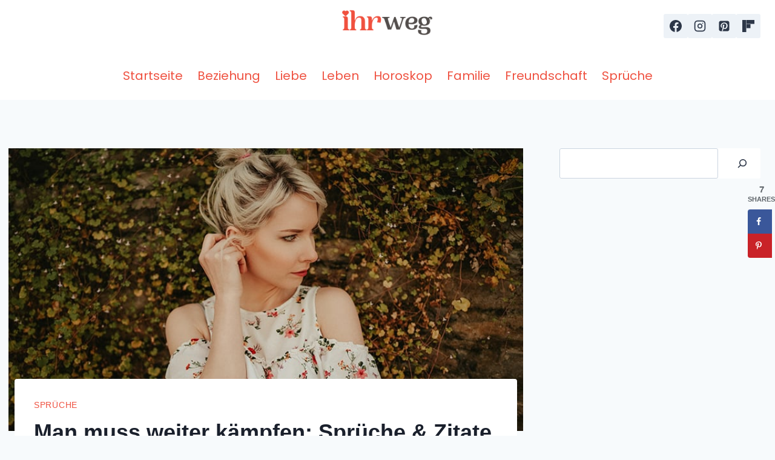

--- FILE ---
content_type: text/html; charset=UTF-8
request_url: https://ihrweg.com/sprueche/man-muss-weiter-kampfen-spruche/
body_size: 34493
content:
<!doctype html>
<html lang="en-US" class="no-js" itemtype="https://schema.org/Blog" itemscope>
<head>
	<meta charset="UTF-8">
	<meta name="viewport" content="width=device-width, initial-scale=1, minimum-scale=1">
	<meta name='robots' content='index, follow, max-image-preview:large, max-snippet:-1, max-video-preview:-1' />
	<style>img:is([sizes="auto" i], [sizes^="auto," i]) { contain-intrinsic-size: 3000px 1500px }</style>
	
	<!-- This site is optimized with the Yoast SEO Premium plugin v26.4 (Yoast SEO v26.4) - https://yoast.com/wordpress/plugins/seo/ -->
	<title>Man muss weiter kämpfen: Sprüche &amp; Zitate zum Thema Durchhalten</title>
	<meta name="description" content="Müde vom Kämpfen? Klick hier und finde die Inspiration fürs Weitermachen unter den besten Kampfzitaten!" />
	<link rel="canonical" href="https://ihrweg.com/sprueche/man-muss-weiter-kampfen-spruche/" />
	<meta name="author" content="Sofia Müller" />
	<meta name="twitter:label1" content="Written by" />
	<meta name="twitter:data1" content="Sofia Müller" />
	<meta name="twitter:label2" content="Est. reading time" />
	<meta name="twitter:data2" content="16 minutes" />
	<script type="application/ld+json" class="yoast-schema-graph">{"@context":"https://schema.org","@graph":[{"@type":"Article","@id":"https://ihrweg.com/sprueche/man-muss-weiter-kampfen-spruche/#article","isPartOf":{"@id":"https://ihrweg.com/sprueche/man-muss-weiter-kampfen-spruche/"},"author":{"name":"Sofia Müller","@id":"https://ihrweg.com/#/schema/person/c0f9e72452c55d01d6b92860a8a9197a"},"headline":"Man muss weiter kämpfen: Sprüche &#038; Zitate zum Thema Durchhalten","datePublished":"2021-11-28T12:38:11+00:00","dateModified":"2022-07-18T14:27:36+00:00","mainEntityOfPage":{"@id":"https://ihrweg.com/sprueche/man-muss-weiter-kampfen-spruche/"},"wordCount":3005,"commentCount":0,"publisher":{"@id":"https://ihrweg.com/#organization"},"image":{"@id":"https://ihrweg.com/sprueche/man-muss-weiter-kampfen-spruche/#primaryimage"},"thumbnailUrl":"https://ihrweg.com/wp-content/uploads/2020/07/Man-Muss-Weiter-Kämpfen-Sprüche-Zitate-Über-Lebenskampf.jpg","articleSection":["Sprüche"],"inLanguage":"en-US","potentialAction":[{"@type":"CommentAction","name":"Comment","target":["https://ihrweg.com/sprueche/man-muss-weiter-kampfen-spruche/#respond"]}]},{"@type":"WebPage","@id":"https://ihrweg.com/sprueche/man-muss-weiter-kampfen-spruche/","url":"https://ihrweg.com/sprueche/man-muss-weiter-kampfen-spruche/","name":"Man muss weiter kämpfen: Sprüche & Zitate zum Thema Durchhalten","isPartOf":{"@id":"https://ihrweg.com/#website"},"primaryImageOfPage":{"@id":"https://ihrweg.com/sprueche/man-muss-weiter-kampfen-spruche/#primaryimage"},"image":{"@id":"https://ihrweg.com/sprueche/man-muss-weiter-kampfen-spruche/#primaryimage"},"thumbnailUrl":"https://ihrweg.com/wp-content/uploads/2020/07/Man-Muss-Weiter-Kämpfen-Sprüche-Zitate-Über-Lebenskampf.jpg","datePublished":"2021-11-28T12:38:11+00:00","dateModified":"2022-07-18T14:27:36+00:00","description":"Müde vom Kämpfen? Klick hier und finde die Inspiration fürs Weitermachen unter den besten Kampfzitaten!","breadcrumb":{"@id":"https://ihrweg.com/sprueche/man-muss-weiter-kampfen-spruche/#breadcrumb"},"inLanguage":"en-US","potentialAction":[{"@type":"ReadAction","target":["https://ihrweg.com/sprueche/man-muss-weiter-kampfen-spruche/"]}]},{"@type":"ImageObject","inLanguage":"en-US","@id":"https://ihrweg.com/sprueche/man-muss-weiter-kampfen-spruche/#primaryimage","url":"https://ihrweg.com/wp-content/uploads/2020/07/Man-Muss-Weiter-Kämpfen-Sprüche-Zitate-Über-Lebenskampf.jpg","contentUrl":"https://ihrweg.com/wp-content/uploads/2020/07/Man-Muss-Weiter-Kämpfen-Sprüche-Zitate-Über-Lebenskampf.jpg","width":800,"height":533,"caption":"eine nachdenkliche Frau, die beiseite schaut, während sie in der Nähe von Pflanzen steht"},{"@type":"BreadcrumbList","@id":"https://ihrweg.com/sprueche/man-muss-weiter-kampfen-spruche/#breadcrumb","itemListElement":[{"@type":"ListItem","position":1,"name":"Home","item":"https://ihrweg.com/"},{"@type":"ListItem","position":2,"name":"Man muss weiter kämpfen: Sprüche &#038; Zitate zum Thema Durchhalten"}]},{"@type":"WebSite","@id":"https://ihrweg.com/#website","url":"https://ihrweg.com/","name":"","description":"Jeden Schritt mit Selbstbewusstsein setzen","publisher":{"@id":"https://ihrweg.com/#organization"},"potentialAction":[{"@type":"SearchAction","target":{"@type":"EntryPoint","urlTemplate":"https://ihrweg.com/?s={search_term_string}"},"query-input":{"@type":"PropertyValueSpecification","valueRequired":true,"valueName":"search_term_string"}}],"inLanguage":"en-US"},{"@type":"Organization","@id":"https://ihrweg.com/#organization","name":"Ihr Weg","url":"https://ihrweg.com/","logo":{"@type":"ImageObject","inLanguage":"en-US","@id":"https://ihrweg.com/#/schema/logo/image/","url":"https://ihrweg.com/wp-content/uploads/2021/11/IW-logo-2.jpg","contentUrl":"https://ihrweg.com/wp-content/uploads/2021/11/IW-logo-2.jpg","width":500,"height":122,"caption":"Ihr Weg"},"image":{"@id":"https://ihrweg.com/#/schema/logo/image/"},"sameAs":["https://www.facebook.com/ihrwegcom","https://www.pinterest.de/ihrweg/"]},{"@type":"Person","@id":"https://ihrweg.com/#/schema/person/c0f9e72452c55d01d6b92860a8a9197a","name":"Sofia Müller","image":{"@type":"ImageObject","inLanguage":"en-US","@id":"https://ihrweg.com/#/schema/person/image/","url":"https://secure.gravatar.com/avatar/0a6ce1cdb49c57eb78ab5472beeffc7a0aad546ff0bc9ec70ac8cb32ba10e150?s=96&d=mm&r=g","contentUrl":"https://secure.gravatar.com/avatar/0a6ce1cdb49c57eb78ab5472beeffc7a0aad546ff0bc9ec70ac8cb32ba10e150?s=96&d=mm&r=g","caption":"Sofia Müller"},"description":"Die Beziehungsberaterin Sofia Müller kam zu dem Schluss, dass sie durch ihre Artikel und Bücher mehr Menschen erreichen und ihnen helfen kann, und gründete so ihren Blog Ihr Weg.","url":"https://ihrweg.com/author/sofia/"}]}</script>
	<!-- / Yoast SEO Premium plugin. -->


<!-- Hubbub v.1.36.1 https://morehubbub.com/ -->
<meta property="og:locale" content="en_US" />
<meta property="og:type" content="article" />
<meta property="og:title" content="Man muss weiter kämpfen: Sprüche &amp; Zitate zum Thema Durchhalten" />
<meta property="og:description" content="Müde vom Kämpfen? Klick hier und finde die Inspiration fürs Weitermachen unter den besten Kampfzitaten!" />
<meta property="og:url" content="https://ihrweg.com/sprueche/man-muss-weiter-kampfen-spruche/" />
<meta property="og:site_name" content="" />
<meta property="og:updated_time" content="2022-07-18T14:27:36+00:00" />
<meta property="article:published_time" content="2021-11-28T12:38:11+00:00" />
<meta property="article:modified_time" content="2022-07-18T14:27:36+00:00" />
<meta name="twitter:card" content="summary_large_image" />
<meta name="twitter:title" content="Man muss weiter kämpfen: Sprüche &amp; Zitate zum Thema Durchhalten" />
<meta name="twitter:description" content="Müde vom Kämpfen? Klick hier und finde die Inspiration fürs Weitermachen unter den besten Kampfzitaten!" />
<meta class="flipboard-article" content="Müde vom Kämpfen? Klick hier und finde die Inspiration fürs Weitermachen unter den besten Kampfzitaten!" />
<meta property="og:image" content="https://ihrweg.com/wp-content/uploads/2020/07/Man-Muss-Weiter-Kämpfen-Sprüche-Zitate-Über-Lebenskampf.jpg" />
<meta name="twitter:image" content="https://ihrweg.com/wp-content/uploads/2020/07/Man-Muss-Weiter-Kämpfen-Sprüche-Zitate-Über-Lebenskampf.jpg" />
<meta property="og:image:width" content="800" />
<meta property="og:image:height" content="533" />
<!-- Hubbub v.1.36.1 https://morehubbub.com/ -->
<link rel='dns-prefetch' href='//scripts.mediavine.com' />
<link rel='dns-prefetch' href='//www.googletagmanager.com' />
<link rel="alternate" type="application/rss+xml" title=" &raquo; Feed" href="https://ihrweg.com/feed/" />
<link rel="alternate" type="application/rss+xml" title=" &raquo; Comments Feed" href="https://ihrweg.com/comments/feed/" />
			<script>document.documentElement.classList.remove( 'no-js' );</script>
			<link rel="alternate" type="application/rss+xml" title=" &raquo; Man muss weiter kämpfen: Sprüche &#038; Zitate zum Thema Durchhalten Comments Feed" href="https://ihrweg.com/sprueche/man-muss-weiter-kampfen-spruche/feed/" />
<script>
window._wpemojiSettings = {"baseUrl":"https:\/\/s.w.org\/images\/core\/emoji\/16.0.1\/72x72\/","ext":".png","svgUrl":"https:\/\/s.w.org\/images\/core\/emoji\/16.0.1\/svg\/","svgExt":".svg","source":{"concatemoji":"https:\/\/ihrweg.com\/wp-includes\/js\/wp-emoji-release.min.js?ver=6.8.3"}};
/*! This file is auto-generated */
!function(s,n){var o,i,e;function c(e){try{var t={supportTests:e,timestamp:(new Date).valueOf()};sessionStorage.setItem(o,JSON.stringify(t))}catch(e){}}function p(e,t,n){e.clearRect(0,0,e.canvas.width,e.canvas.height),e.fillText(t,0,0);var t=new Uint32Array(e.getImageData(0,0,e.canvas.width,e.canvas.height).data),a=(e.clearRect(0,0,e.canvas.width,e.canvas.height),e.fillText(n,0,0),new Uint32Array(e.getImageData(0,0,e.canvas.width,e.canvas.height).data));return t.every(function(e,t){return e===a[t]})}function u(e,t){e.clearRect(0,0,e.canvas.width,e.canvas.height),e.fillText(t,0,0);for(var n=e.getImageData(16,16,1,1),a=0;a<n.data.length;a++)if(0!==n.data[a])return!1;return!0}function f(e,t,n,a){switch(t){case"flag":return n(e,"\ud83c\udff3\ufe0f\u200d\u26a7\ufe0f","\ud83c\udff3\ufe0f\u200b\u26a7\ufe0f")?!1:!n(e,"\ud83c\udde8\ud83c\uddf6","\ud83c\udde8\u200b\ud83c\uddf6")&&!n(e,"\ud83c\udff4\udb40\udc67\udb40\udc62\udb40\udc65\udb40\udc6e\udb40\udc67\udb40\udc7f","\ud83c\udff4\u200b\udb40\udc67\u200b\udb40\udc62\u200b\udb40\udc65\u200b\udb40\udc6e\u200b\udb40\udc67\u200b\udb40\udc7f");case"emoji":return!a(e,"\ud83e\udedf")}return!1}function g(e,t,n,a){var r="undefined"!=typeof WorkerGlobalScope&&self instanceof WorkerGlobalScope?new OffscreenCanvas(300,150):s.createElement("canvas"),o=r.getContext("2d",{willReadFrequently:!0}),i=(o.textBaseline="top",o.font="600 32px Arial",{});return e.forEach(function(e){i[e]=t(o,e,n,a)}),i}function t(e){var t=s.createElement("script");t.src=e,t.defer=!0,s.head.appendChild(t)}"undefined"!=typeof Promise&&(o="wpEmojiSettingsSupports",i=["flag","emoji"],n.supports={everything:!0,everythingExceptFlag:!0},e=new Promise(function(e){s.addEventListener("DOMContentLoaded",e,{once:!0})}),new Promise(function(t){var n=function(){try{var e=JSON.parse(sessionStorage.getItem(o));if("object"==typeof e&&"number"==typeof e.timestamp&&(new Date).valueOf()<e.timestamp+604800&&"object"==typeof e.supportTests)return e.supportTests}catch(e){}return null}();if(!n){if("undefined"!=typeof Worker&&"undefined"!=typeof OffscreenCanvas&&"undefined"!=typeof URL&&URL.createObjectURL&&"undefined"!=typeof Blob)try{var e="postMessage("+g.toString()+"("+[JSON.stringify(i),f.toString(),p.toString(),u.toString()].join(",")+"));",a=new Blob([e],{type:"text/javascript"}),r=new Worker(URL.createObjectURL(a),{name:"wpTestEmojiSupports"});return void(r.onmessage=function(e){c(n=e.data),r.terminate(),t(n)})}catch(e){}c(n=g(i,f,p,u))}t(n)}).then(function(e){for(var t in e)n.supports[t]=e[t],n.supports.everything=n.supports.everything&&n.supports[t],"flag"!==t&&(n.supports.everythingExceptFlag=n.supports.everythingExceptFlag&&n.supports[t]);n.supports.everythingExceptFlag=n.supports.everythingExceptFlag&&!n.supports.flag,n.DOMReady=!1,n.readyCallback=function(){n.DOMReady=!0}}).then(function(){return e}).then(function(){var e;n.supports.everything||(n.readyCallback(),(e=n.source||{}).concatemoji?t(e.concatemoji):e.wpemoji&&e.twemoji&&(t(e.twemoji),t(e.wpemoji)))}))}((window,document),window._wpemojiSettings);
</script>
<style id='wp-emoji-styles-inline-css'>

	img.wp-smiley, img.emoji {
		display: inline !important;
		border: none !important;
		box-shadow: none !important;
		height: 1em !important;
		width: 1em !important;
		margin: 0 0.07em !important;
		vertical-align: -0.1em !important;
		background: none !important;
		padding: 0 !important;
	}
</style>
<link rel='stylesheet' id='wp-block-library-css' href='https://ihrweg.com/wp-includes/css/dist/block-library/style.min.css?ver=6.8.3' media='all' />
<style id='classic-theme-styles-inline-css'>
/*! This file is auto-generated */
.wp-block-button__link{color:#fff;background-color:#32373c;border-radius:9999px;box-shadow:none;text-decoration:none;padding:calc(.667em + 2px) calc(1.333em + 2px);font-size:1.125em}.wp-block-file__button{background:#32373c;color:#fff;text-decoration:none}
</style>
<style id='global-styles-inline-css'>
:root{--wp--preset--aspect-ratio--square: 1;--wp--preset--aspect-ratio--4-3: 4/3;--wp--preset--aspect-ratio--3-4: 3/4;--wp--preset--aspect-ratio--3-2: 3/2;--wp--preset--aspect-ratio--2-3: 2/3;--wp--preset--aspect-ratio--16-9: 16/9;--wp--preset--aspect-ratio--9-16: 9/16;--wp--preset--color--black: #000000;--wp--preset--color--cyan-bluish-gray: #abb8c3;--wp--preset--color--white: #ffffff;--wp--preset--color--pale-pink: #f78da7;--wp--preset--color--vivid-red: #cf2e2e;--wp--preset--color--luminous-vivid-orange: #ff6900;--wp--preset--color--luminous-vivid-amber: #fcb900;--wp--preset--color--light-green-cyan: #7bdcb5;--wp--preset--color--vivid-green-cyan: #00d084;--wp--preset--color--pale-cyan-blue: #8ed1fc;--wp--preset--color--vivid-cyan-blue: #0693e3;--wp--preset--color--vivid-purple: #9b51e0;--wp--preset--color--theme-palette-1: var(--global-palette1);--wp--preset--color--theme-palette-2: var(--global-palette2);--wp--preset--color--theme-palette-3: var(--global-palette3);--wp--preset--color--theme-palette-4: var(--global-palette4);--wp--preset--color--theme-palette-5: var(--global-palette5);--wp--preset--color--theme-palette-6: var(--global-palette6);--wp--preset--color--theme-palette-7: var(--global-palette7);--wp--preset--color--theme-palette-8: var(--global-palette8);--wp--preset--color--theme-palette-9: var(--global-palette9);--wp--preset--color--theme-palette-10: var(--global-palette10);--wp--preset--color--theme-palette-11: var(--global-palette11);--wp--preset--color--theme-palette-12: var(--global-palette12);--wp--preset--color--theme-palette-13: var(--global-palette13);--wp--preset--color--theme-palette-14: var(--global-palette14);--wp--preset--color--theme-palette-15: var(--global-palette15);--wp--preset--gradient--vivid-cyan-blue-to-vivid-purple: linear-gradient(135deg,rgba(6,147,227,1) 0%,rgb(155,81,224) 100%);--wp--preset--gradient--light-green-cyan-to-vivid-green-cyan: linear-gradient(135deg,rgb(122,220,180) 0%,rgb(0,208,130) 100%);--wp--preset--gradient--luminous-vivid-amber-to-luminous-vivid-orange: linear-gradient(135deg,rgba(252,185,0,1) 0%,rgba(255,105,0,1) 100%);--wp--preset--gradient--luminous-vivid-orange-to-vivid-red: linear-gradient(135deg,rgba(255,105,0,1) 0%,rgb(207,46,46) 100%);--wp--preset--gradient--very-light-gray-to-cyan-bluish-gray: linear-gradient(135deg,rgb(238,238,238) 0%,rgb(169,184,195) 100%);--wp--preset--gradient--cool-to-warm-spectrum: linear-gradient(135deg,rgb(74,234,220) 0%,rgb(151,120,209) 20%,rgb(207,42,186) 40%,rgb(238,44,130) 60%,rgb(251,105,98) 80%,rgb(254,248,76) 100%);--wp--preset--gradient--blush-light-purple: linear-gradient(135deg,rgb(255,206,236) 0%,rgb(152,150,240) 100%);--wp--preset--gradient--blush-bordeaux: linear-gradient(135deg,rgb(254,205,165) 0%,rgb(254,45,45) 50%,rgb(107,0,62) 100%);--wp--preset--gradient--luminous-dusk: linear-gradient(135deg,rgb(255,203,112) 0%,rgb(199,81,192) 50%,rgb(65,88,208) 100%);--wp--preset--gradient--pale-ocean: linear-gradient(135deg,rgb(255,245,203) 0%,rgb(182,227,212) 50%,rgb(51,167,181) 100%);--wp--preset--gradient--electric-grass: linear-gradient(135deg,rgb(202,248,128) 0%,rgb(113,206,126) 100%);--wp--preset--gradient--midnight: linear-gradient(135deg,rgb(2,3,129) 0%,rgb(40,116,252) 100%);--wp--preset--font-size--small: var(--global-font-size-small);--wp--preset--font-size--medium: var(--global-font-size-medium);--wp--preset--font-size--large: var(--global-font-size-large);--wp--preset--font-size--x-large: 42px;--wp--preset--font-size--larger: var(--global-font-size-larger);--wp--preset--font-size--xxlarge: var(--global-font-size-xxlarge);--wp--preset--spacing--20: 0.44rem;--wp--preset--spacing--30: 0.67rem;--wp--preset--spacing--40: 1rem;--wp--preset--spacing--50: 1.5rem;--wp--preset--spacing--60: 2.25rem;--wp--preset--spacing--70: 3.38rem;--wp--preset--spacing--80: 5.06rem;--wp--preset--shadow--natural: 6px 6px 9px rgba(0, 0, 0, 0.2);--wp--preset--shadow--deep: 12px 12px 50px rgba(0, 0, 0, 0.4);--wp--preset--shadow--sharp: 6px 6px 0px rgba(0, 0, 0, 0.2);--wp--preset--shadow--outlined: 6px 6px 0px -3px rgba(255, 255, 255, 1), 6px 6px rgba(0, 0, 0, 1);--wp--preset--shadow--crisp: 6px 6px 0px rgba(0, 0, 0, 1);}:where(.is-layout-flex){gap: 0.5em;}:where(.is-layout-grid){gap: 0.5em;}body .is-layout-flex{display: flex;}.is-layout-flex{flex-wrap: wrap;align-items: center;}.is-layout-flex > :is(*, div){margin: 0;}body .is-layout-grid{display: grid;}.is-layout-grid > :is(*, div){margin: 0;}:where(.wp-block-columns.is-layout-flex){gap: 2em;}:where(.wp-block-columns.is-layout-grid){gap: 2em;}:where(.wp-block-post-template.is-layout-flex){gap: 1.25em;}:where(.wp-block-post-template.is-layout-grid){gap: 1.25em;}.has-black-color{color: var(--wp--preset--color--black) !important;}.has-cyan-bluish-gray-color{color: var(--wp--preset--color--cyan-bluish-gray) !important;}.has-white-color{color: var(--wp--preset--color--white) !important;}.has-pale-pink-color{color: var(--wp--preset--color--pale-pink) !important;}.has-vivid-red-color{color: var(--wp--preset--color--vivid-red) !important;}.has-luminous-vivid-orange-color{color: var(--wp--preset--color--luminous-vivid-orange) !important;}.has-luminous-vivid-amber-color{color: var(--wp--preset--color--luminous-vivid-amber) !important;}.has-light-green-cyan-color{color: var(--wp--preset--color--light-green-cyan) !important;}.has-vivid-green-cyan-color{color: var(--wp--preset--color--vivid-green-cyan) !important;}.has-pale-cyan-blue-color{color: var(--wp--preset--color--pale-cyan-blue) !important;}.has-vivid-cyan-blue-color{color: var(--wp--preset--color--vivid-cyan-blue) !important;}.has-vivid-purple-color{color: var(--wp--preset--color--vivid-purple) !important;}.has-black-background-color{background-color: var(--wp--preset--color--black) !important;}.has-cyan-bluish-gray-background-color{background-color: var(--wp--preset--color--cyan-bluish-gray) !important;}.has-white-background-color{background-color: var(--wp--preset--color--white) !important;}.has-pale-pink-background-color{background-color: var(--wp--preset--color--pale-pink) !important;}.has-vivid-red-background-color{background-color: var(--wp--preset--color--vivid-red) !important;}.has-luminous-vivid-orange-background-color{background-color: var(--wp--preset--color--luminous-vivid-orange) !important;}.has-luminous-vivid-amber-background-color{background-color: var(--wp--preset--color--luminous-vivid-amber) !important;}.has-light-green-cyan-background-color{background-color: var(--wp--preset--color--light-green-cyan) !important;}.has-vivid-green-cyan-background-color{background-color: var(--wp--preset--color--vivid-green-cyan) !important;}.has-pale-cyan-blue-background-color{background-color: var(--wp--preset--color--pale-cyan-blue) !important;}.has-vivid-cyan-blue-background-color{background-color: var(--wp--preset--color--vivid-cyan-blue) !important;}.has-vivid-purple-background-color{background-color: var(--wp--preset--color--vivid-purple) !important;}.has-black-border-color{border-color: var(--wp--preset--color--black) !important;}.has-cyan-bluish-gray-border-color{border-color: var(--wp--preset--color--cyan-bluish-gray) !important;}.has-white-border-color{border-color: var(--wp--preset--color--white) !important;}.has-pale-pink-border-color{border-color: var(--wp--preset--color--pale-pink) !important;}.has-vivid-red-border-color{border-color: var(--wp--preset--color--vivid-red) !important;}.has-luminous-vivid-orange-border-color{border-color: var(--wp--preset--color--luminous-vivid-orange) !important;}.has-luminous-vivid-amber-border-color{border-color: var(--wp--preset--color--luminous-vivid-amber) !important;}.has-light-green-cyan-border-color{border-color: var(--wp--preset--color--light-green-cyan) !important;}.has-vivid-green-cyan-border-color{border-color: var(--wp--preset--color--vivid-green-cyan) !important;}.has-pale-cyan-blue-border-color{border-color: var(--wp--preset--color--pale-cyan-blue) !important;}.has-vivid-cyan-blue-border-color{border-color: var(--wp--preset--color--vivid-cyan-blue) !important;}.has-vivid-purple-border-color{border-color: var(--wp--preset--color--vivid-purple) !important;}.has-vivid-cyan-blue-to-vivid-purple-gradient-background{background: var(--wp--preset--gradient--vivid-cyan-blue-to-vivid-purple) !important;}.has-light-green-cyan-to-vivid-green-cyan-gradient-background{background: var(--wp--preset--gradient--light-green-cyan-to-vivid-green-cyan) !important;}.has-luminous-vivid-amber-to-luminous-vivid-orange-gradient-background{background: var(--wp--preset--gradient--luminous-vivid-amber-to-luminous-vivid-orange) !important;}.has-luminous-vivid-orange-to-vivid-red-gradient-background{background: var(--wp--preset--gradient--luminous-vivid-orange-to-vivid-red) !important;}.has-very-light-gray-to-cyan-bluish-gray-gradient-background{background: var(--wp--preset--gradient--very-light-gray-to-cyan-bluish-gray) !important;}.has-cool-to-warm-spectrum-gradient-background{background: var(--wp--preset--gradient--cool-to-warm-spectrum) !important;}.has-blush-light-purple-gradient-background{background: var(--wp--preset--gradient--blush-light-purple) !important;}.has-blush-bordeaux-gradient-background{background: var(--wp--preset--gradient--blush-bordeaux) !important;}.has-luminous-dusk-gradient-background{background: var(--wp--preset--gradient--luminous-dusk) !important;}.has-pale-ocean-gradient-background{background: var(--wp--preset--gradient--pale-ocean) !important;}.has-electric-grass-gradient-background{background: var(--wp--preset--gradient--electric-grass) !important;}.has-midnight-gradient-background{background: var(--wp--preset--gradient--midnight) !important;}.has-small-font-size{font-size: var(--wp--preset--font-size--small) !important;}.has-medium-font-size{font-size: var(--wp--preset--font-size--medium) !important;}.has-large-font-size{font-size: var(--wp--preset--font-size--large) !important;}.has-x-large-font-size{font-size: var(--wp--preset--font-size--x-large) !important;}
:where(.wp-block-post-template.is-layout-flex){gap: 1.25em;}:where(.wp-block-post-template.is-layout-grid){gap: 1.25em;}
:where(.wp-block-columns.is-layout-flex){gap: 2em;}:where(.wp-block-columns.is-layout-grid){gap: 2em;}
:root :where(.wp-block-pullquote){font-size: 1.5em;line-height: 1.6;}
</style>
<link rel='stylesheet' id='kadence-global-css' href='https://ihrweg.com/wp-content/themes/kadence/assets/css/global.min.css?ver=1.4.2' media='all' />
<style id='kadence-global-inline-css'>
/* Kadence Base CSS */
:root{--global-palette1:#2B6CB0;--global-palette2:#215387;--global-palette3:#1A202C;--global-palette4:#2D3748;--global-palette5:#4A5568;--global-palette6:#718096;--global-palette7:#EDF2F7;--global-palette8:#F7FAFC;--global-palette9:#ffffff;--global-palette10:oklch(from var(--global-palette1) calc(l + 0.10 * (1 - l)) calc(c * 1.00) calc(h + 180) / 100%);--global-palette11:#13612e;--global-palette12:#1159af;--global-palette13:#b82105;--global-palette14:#f7630c;--global-palette15:#f5a524;--global-palette9rgb:255, 255, 255;--global-palette-highlight:#c63f32;--global-palette-highlight-alt:#c63f32;--global-palette-highlight-alt2:var(--global-palette9);--global-palette-btn-bg:#c63f32;--global-palette-btn-bg-hover:#c63f32;--global-palette-btn:var(--global-palette9);--global-palette-btn-hover:var(--global-palette9);--global-palette-btn-sec-bg:var(--global-palette7);--global-palette-btn-sec-bg-hover:var(--global-palette2);--global-palette-btn-sec:var(--global-palette3);--global-palette-btn-sec-hover:var(--global-palette9);--global-body-font-family:-apple-system,BlinkMacSystemFont,"Segoe UI",Roboto,Oxygen-Sans,Ubuntu,Cantarell,"Helvetica Neue",sans-serif, "Apple Color Emoji", "Segoe UI Emoji", "Segoe UI Symbol";--global-heading-font-family:inherit;--global-primary-nav-font-family:Poppins, sans-serif;--global-fallback-font:sans-serif;--global-display-fallback-font:sans-serif;--global-content-width:1290px;--global-content-wide-width:calc(1290px + 230px);--global-content-narrow-width:842px;--global-content-edge-padding:1.5rem;--global-content-boxed-padding:2rem;--global-calc-content-width:calc(1290px - var(--global-content-edge-padding) - var(--global-content-edge-padding) );--wp--style--global--content-size:var(--global-calc-content-width);}.wp-site-blocks{--global-vw:calc( 100vw - ( 0.5 * var(--scrollbar-offset)));}body{background:var(--global-palette8);}body, input, select, optgroup, textarea{font-style:normal;font-weight:400;font-size:20px;line-height:1.6;font-family:var(--global-body-font-family);color:var(--global-palette4);}.content-bg, body.content-style-unboxed .site{background:var(--global-palette9);}h1,h2,h3,h4,h5,h6{font-family:var(--global-heading-font-family);}h1{font-style:normal;font-weight:700;font-size:36px;line-height:1.5;color:var(--global-palette3);}h2{font-weight:700;font-size:28px;line-height:1.5;color:var(--global-palette3);}h3{font-weight:700;font-size:24px;line-height:1.5;color:var(--global-palette3);}h4{font-weight:700;font-size:22px;line-height:1.5;color:var(--global-palette4);}h5{font-weight:700;font-size:20px;line-height:1.5;color:var(--global-palette4);}h6{font-weight:700;font-size:18px;line-height:1.5;color:var(--global-palette5);}.entry-hero .kadence-breadcrumbs{max-width:1290px;}.site-container, .site-header-row-layout-contained, .site-footer-row-layout-contained, .entry-hero-layout-contained, .comments-area, .alignfull > .wp-block-cover__inner-container, .alignwide > .wp-block-cover__inner-container{max-width:var(--global-content-width);}.content-width-narrow .content-container.site-container, .content-width-narrow .hero-container.site-container{max-width:var(--global-content-narrow-width);}@media all and (min-width: 1520px){.wp-site-blocks .content-container  .alignwide{margin-left:-115px;margin-right:-115px;width:unset;max-width:unset;}}@media all and (min-width: 1102px){.content-width-narrow .wp-site-blocks .content-container .alignwide{margin-left:-130px;margin-right:-130px;width:unset;max-width:unset;}}.content-style-boxed .wp-site-blocks .entry-content .alignwide{margin-left:calc( -1 * var( --global-content-boxed-padding ) );margin-right:calc( -1 * var( --global-content-boxed-padding ) );}.content-area{margin-top:5rem;margin-bottom:5rem;}@media all and (max-width: 1024px){.content-area{margin-top:3rem;margin-bottom:3rem;}}@media all and (max-width: 767px){.content-area{margin-top:2rem;margin-bottom:2rem;}}@media all and (max-width: 1024px){:root{--global-content-boxed-padding:2rem;}}@media all and (max-width: 767px){:root{--global-content-boxed-padding:1.5rem;}}.entry-content-wrap{padding:2rem;}@media all and (max-width: 1024px){.entry-content-wrap{padding:2rem;}}@media all and (max-width: 767px){.entry-content-wrap{padding:1.5rem;}}.entry.single-entry{box-shadow:0px 15px 15px -10px rgba(0,0,0,0.05);}.entry.loop-entry{box-shadow:0px 15px 15px -10px rgba(0,0,0,0.05);}.loop-entry .entry-content-wrap{padding:2rem;}@media all and (max-width: 1024px){.loop-entry .entry-content-wrap{padding:2rem;}}@media all and (max-width: 767px){.loop-entry .entry-content-wrap{padding:1.5rem;}}.primary-sidebar.widget-area .widget{margin-bottom:1.5em;color:var(--global-palette4);}.primary-sidebar.widget-area .widget-title{font-weight:700;font-size:20px;line-height:1.5;color:var(--global-palette3);}button, .button, .wp-block-button__link, input[type="button"], input[type="reset"], input[type="submit"], .fl-button, .elementor-button-wrapper .elementor-button, .wc-block-components-checkout-place-order-button, .wc-block-cart__submit{box-shadow:0px 0px 0px -7px rgba(0,0,0,0);}button:hover, button:focus, button:active, .button:hover, .button:focus, .button:active, .wp-block-button__link:hover, .wp-block-button__link:focus, .wp-block-button__link:active, input[type="button"]:hover, input[type="button"]:focus, input[type="button"]:active, input[type="reset"]:hover, input[type="reset"]:focus, input[type="reset"]:active, input[type="submit"]:hover, input[type="submit"]:focus, input[type="submit"]:active, .elementor-button-wrapper .elementor-button:hover, .elementor-button-wrapper .elementor-button:focus, .elementor-button-wrapper .elementor-button:active, .wc-block-cart__submit:hover{box-shadow:0px 15px 25px -7px rgba(0,0,0,0.1);}.kb-button.kb-btn-global-outline.kb-btn-global-inherit{padding-top:calc(px - 2px);padding-right:calc(px - 2px);padding-bottom:calc(px - 2px);padding-left:calc(px - 2px);}@media all and (min-width: 1025px){.transparent-header .entry-hero .entry-hero-container-inner{padding-top:calc(0px + 80px);}}@media all and (max-width: 1024px){.mobile-transparent-header .entry-hero .entry-hero-container-inner{padding-top:80px;}}@media all and (max-width: 767px){.mobile-transparent-header .entry-hero .entry-hero-container-inner{padding-top:80px;}}.comment-metadata a:not(.comment-edit-link), .comment-body .edit-link:before{display:none;}.post-title .entry-taxonomies, .post-title .entry-taxonomies a{font-style:normal;font-weight:400;color:#ef5241;}.post-title .entry-taxonomies a:hover{color:#f5a623;}.post-title .entry-taxonomies .category-style-pill a{background:#ef5241;}.post-title .entry-taxonomies .category-style-pill a:hover{background:#f5a623;}.entry-hero.post-hero-section .entry-header{min-height:200px;}
/* Kadence Header CSS */
@media all and (max-width: 1024px){.mobile-transparent-header #masthead{position:absolute;left:0px;right:0px;z-index:100;}.kadence-scrollbar-fixer.mobile-transparent-header #masthead{right:var(--scrollbar-offset,0);}.mobile-transparent-header #masthead, .mobile-transparent-header .site-top-header-wrap .site-header-row-container-inner, .mobile-transparent-header .site-main-header-wrap .site-header-row-container-inner, .mobile-transparent-header .site-bottom-header-wrap .site-header-row-container-inner{background:transparent;}.site-header-row-tablet-layout-fullwidth, .site-header-row-tablet-layout-standard{padding:0px;}}@media all and (min-width: 1025px){.transparent-header #masthead{position:absolute;left:0px;right:0px;z-index:100;}.transparent-header.kadence-scrollbar-fixer #masthead{right:var(--scrollbar-offset,0);}.transparent-header #masthead, .transparent-header .site-top-header-wrap .site-header-row-container-inner, .transparent-header .site-main-header-wrap .site-header-row-container-inner, .transparent-header .site-bottom-header-wrap .site-header-row-container-inner{background:transparent;}}.site-branding a.brand img{max-width:200px;}.site-branding a.brand img.svg-logo-image{width:200px;}.site-branding{padding:0px 0px 0px 0px;}.site-branding .site-title{font-weight:700;font-size:26px;line-height:1.2;color:var(--global-palette3);}#masthead, #masthead .kadence-sticky-header.item-is-fixed:not(.item-at-start):not(.site-header-row-container):not(.site-main-header-wrap), #masthead .kadence-sticky-header.item-is-fixed:not(.item-at-start) > .site-header-row-container-inner{background:#ffffff;}.site-main-header-inner-wrap{min-height:80px;}.site-top-header-inner-wrap{min-height:0px;}.header-navigation[class*="header-navigation-style-underline"] .header-menu-container.primary-menu-container>ul>li>a:after{width:calc( 100% - 1.2em);}.main-navigation .primary-menu-container > ul > li.menu-item > a{padding-left:calc(1.2em / 2);padding-right:calc(1.2em / 2);padding-top:0.6em;padding-bottom:0.6em;color:#ef5241;}.main-navigation .primary-menu-container > ul > li.menu-item .dropdown-nav-special-toggle{right:calc(1.2em / 2);}.main-navigation .primary-menu-container > ul li.menu-item > a{font-style:normal;font-weight:normal;font-family:var(--global-primary-nav-font-family);}.main-navigation .primary-menu-container > ul > li.menu-item > a:hover{color:#f5a623;}.main-navigation .primary-menu-container > ul > li.menu-item.current-menu-item > a{color:var(--global-palette3);}.header-navigation .header-menu-container ul ul.sub-menu, .header-navigation .header-menu-container ul ul.submenu{background:var(--global-palette3);box-shadow:0px 2px 13px 0px rgba(0,0,0,0.1);}.header-navigation .header-menu-container ul ul li.menu-item, .header-menu-container ul.menu > li.kadence-menu-mega-enabled > ul > li.menu-item > a{border-bottom:1px solid rgba(255,255,255,0.1);border-radius:0px 0px 0px 0px;}.header-navigation .header-menu-container ul ul li.menu-item > a{width:200px;padding-top:1em;padding-bottom:1em;color:var(--global-palette8);font-size:12px;}.header-navigation .header-menu-container ul ul li.menu-item > a:hover{color:var(--global-palette9);background:var(--global-palette4);border-radius:0px 0px 0px 0px;}.header-navigation .header-menu-container ul ul li.menu-item.current-menu-item > a{color:var(--global-palette9);background:var(--global-palette4);border-radius:0px 0px 0px 0px;}.mobile-toggle-open-container .menu-toggle-open, .mobile-toggle-open-container .menu-toggle-open:focus{color:var(--global-palette5);padding:0.4em 0.6em 0.4em 0.6em;font-size:14px;}.mobile-toggle-open-container .menu-toggle-open.menu-toggle-style-bordered{border:1px solid currentColor;}.mobile-toggle-open-container .menu-toggle-open .menu-toggle-icon{font-size:20px;}.mobile-toggle-open-container .menu-toggle-open:hover, .mobile-toggle-open-container .menu-toggle-open:focus-visible{color:var(--global-palette-highlight);}.mobile-navigation ul li{font-size:14px;}.mobile-navigation ul li a{padding-top:1em;padding-bottom:1em;}.mobile-navigation ul li > a, .mobile-navigation ul li.menu-item-has-children > .drawer-nav-drop-wrap{color:var(--global-palette8);}.mobile-navigation ul li.current-menu-item > a, .mobile-navigation ul li.current-menu-item.menu-item-has-children > .drawer-nav-drop-wrap{color:var(--global-palette-highlight);}.mobile-navigation ul li.menu-item-has-children .drawer-nav-drop-wrap, .mobile-navigation ul li:not(.menu-item-has-children) a{border-bottom:1px solid rgba(255,255,255,0.1);}.mobile-navigation:not(.drawer-navigation-parent-toggle-true) ul li.menu-item-has-children .drawer-nav-drop-wrap button{border-left:1px solid rgba(255,255,255,0.1);}#mobile-drawer .drawer-header .drawer-toggle{padding:0.6em 0.15em 0.6em 0.15em;font-size:24px;}.header-social-wrap .header-social-inner-wrap{font-size:1em;gap:0.3em;}.header-social-wrap .header-social-inner-wrap .social-button{border:2px none transparent;border-radius:3px;}
/* Kadence Footer CSS */
.site-bottom-footer-inner-wrap{padding-top:30px;padding-bottom:30px;grid-column-gap:30px;}.site-bottom-footer-inner-wrap .widget{margin-bottom:30px;}.site-bottom-footer-inner-wrap .site-footer-section:not(:last-child):after{right:calc(-30px / 2);}
/* Kadence Pro Header CSS */
.header-navigation-dropdown-direction-left ul ul.submenu, .header-navigation-dropdown-direction-left ul ul.sub-menu{right:0px;left:auto;}.rtl .header-navigation-dropdown-direction-right ul ul.submenu, .rtl .header-navigation-dropdown-direction-right ul ul.sub-menu{left:0px;right:auto;}.header-account-button .nav-drop-title-wrap > .kadence-svg-iconset, .header-account-button > .kadence-svg-iconset{font-size:1.2em;}.site-header-item .header-account-button .nav-drop-title-wrap, .site-header-item .header-account-wrap > .header-account-button{display:flex;align-items:center;}.header-account-style-icon_label .header-account-label{padding-left:5px;}.header-account-style-label_icon .header-account-label{padding-right:5px;}.site-header-item .header-account-wrap .header-account-button{text-decoration:none;box-shadow:none;color:inherit;background:transparent;padding:0.6em 0em 0.6em 0em;}.header-mobile-account-wrap .header-account-button .nav-drop-title-wrap > .kadence-svg-iconset, .header-mobile-account-wrap .header-account-button > .kadence-svg-iconset{font-size:1.2em;}.header-mobile-account-wrap .header-account-button .nav-drop-title-wrap, .header-mobile-account-wrap > .header-account-button{display:flex;align-items:center;}.header-mobile-account-wrap.header-account-style-icon_label .header-account-label{padding-left:5px;}.header-mobile-account-wrap.header-account-style-label_icon .header-account-label{padding-right:5px;}.header-mobile-account-wrap .header-account-button{text-decoration:none;box-shadow:none;color:inherit;background:transparent;padding:0.6em 0em 0.6em 0em;}#login-drawer .drawer-inner .drawer-content{display:flex;justify-content:center;align-items:center;position:absolute;top:0px;bottom:0px;left:0px;right:0px;padding:0px;}#loginform p label{display:block;}#login-drawer #loginform{width:100%;}#login-drawer #loginform input{width:100%;}#login-drawer #loginform input[type="checkbox"]{width:auto;}#login-drawer .drawer-inner .drawer-header{position:relative;z-index:100;}#login-drawer .drawer-content_inner.widget_login_form_inner{padding:2em;width:100%;max-width:350px;border-radius:.25rem;background:var(--global-palette9);color:var(--global-palette4);}#login-drawer .lost_password a{color:var(--global-palette6);}#login-drawer .lost_password, #login-drawer .register-field{text-align:center;}#login-drawer .widget_login_form_inner p{margin-top:1.2em;margin-bottom:0em;}#login-drawer .widget_login_form_inner p:first-child{margin-top:0em;}#login-drawer .widget_login_form_inner label{margin-bottom:0.5em;}#login-drawer hr.register-divider{margin:1.2em 0;border-width:1px;}#login-drawer .register-field{font-size:90%;}@media all and (min-width: 1025px){#login-drawer hr.register-divider.hide-desktop{display:none;}#login-drawer p.register-field.hide-desktop{display:none;}}@media all and (max-width: 1024px){#login-drawer hr.register-divider.hide-mobile{display:none;}#login-drawer p.register-field.hide-mobile{display:none;}}@media all and (max-width: 767px){#login-drawer hr.register-divider.hide-mobile{display:none;}#login-drawer p.register-field.hide-mobile{display:none;}}.tertiary-navigation .tertiary-menu-container > ul > li.menu-item > a{padding-left:calc(1.2em / 2);padding-right:calc(1.2em / 2);padding-top:0.6em;padding-bottom:0.6em;color:var(--global-palette5);}.tertiary-navigation .tertiary-menu-container > ul > li.menu-item > a:hover{color:var(--global-palette-highlight);}.tertiary-navigation .tertiary-menu-container > ul > li.menu-item.current-menu-item > a{color:var(--global-palette3);}.header-navigation[class*="header-navigation-style-underline"] .header-menu-container.tertiary-menu-container>ul>li>a:after{width:calc( 100% - 1.2em);}.quaternary-navigation .quaternary-menu-container > ul > li.menu-item > a{padding-left:calc(1.2em / 2);padding-right:calc(1.2em / 2);padding-top:0.6em;padding-bottom:0.6em;color:var(--global-palette5);}.quaternary-navigation .quaternary-menu-container > ul > li.menu-item > a:hover{color:var(--global-palette-highlight);}.quaternary-navigation .quaternary-menu-container > ul > li.menu-item.current-menu-item > a{color:var(--global-palette3);}.header-navigation[class*="header-navigation-style-underline"] .header-menu-container.quaternary-menu-container>ul>li>a:after{width:calc( 100% - 1.2em);}#main-header .header-divider{border-right:1px solid var(--global-palette6);height:50%;}#main-header .header-divider2{border-right:1px solid var(--global-palette6);height:50%;}#main-header .header-divider3{border-right:1px solid var(--global-palette6);height:50%;}#mobile-header .header-mobile-divider, #mobile-drawer .header-mobile-divider{border-right:1px solid var(--global-palette6);height:50%;}#mobile-drawer .header-mobile-divider{border-top:1px solid var(--global-palette6);width:50%;}#mobile-header .header-mobile-divider2{border-right:1px solid var(--global-palette6);height:50%;}#mobile-drawer .header-mobile-divider2{border-top:1px solid var(--global-palette6);width:50%;}.header-item-search-bar form ::-webkit-input-placeholder{color:currentColor;opacity:0.5;}.header-item-search-bar form ::placeholder{color:currentColor;opacity:0.5;}.header-search-bar form{max-width:100%;width:240px;}.header-mobile-search-bar form{max-width:calc(100vw - var(--global-sm-spacing) - var(--global-sm-spacing));width:240px;}.header-widget-lstyle-normal .header-widget-area-inner a:not(.button){text-decoration:underline;}.element-contact-inner-wrap{display:flex;flex-wrap:wrap;align-items:center;margin-top:-0.6em;margin-left:calc(-0.6em / 2);margin-right:calc(-0.6em / 2);}.element-contact-inner-wrap .header-contact-item{display:inline-flex;flex-wrap:wrap;align-items:center;margin-top:0.6em;margin-left:calc(0.6em / 2);margin-right:calc(0.6em / 2);}.element-contact-inner-wrap .header-contact-item .kadence-svg-iconset{font-size:1em;}.header-contact-item img{display:inline-block;}.header-contact-item .contact-label{margin-left:0.3em;}.rtl .header-contact-item .contact-label{margin-right:0.3em;margin-left:0px;}.header-mobile-contact-wrap .element-contact-inner-wrap{display:flex;flex-wrap:wrap;align-items:center;margin-top:-0.6em;margin-left:calc(-0.6em / 2);margin-right:calc(-0.6em / 2);}.header-mobile-contact-wrap .element-contact-inner-wrap .header-contact-item{display:inline-flex;flex-wrap:wrap;align-items:center;margin-top:0.6em;margin-left:calc(0.6em / 2);margin-right:calc(0.6em / 2);}.header-mobile-contact-wrap .element-contact-inner-wrap .header-contact-item .kadence-svg-iconset{font-size:1em;}#main-header .header-button2{box-shadow:0px 0px 0px -7px rgba(0,0,0,0);}#main-header .header-button2:hover{box-shadow:0px 15px 25px -7px rgba(0,0,0,0.1);}.mobile-header-button2-wrap .mobile-header-button-inner-wrap .mobile-header-button2{border:2px none transparent;box-shadow:0px 0px 0px -7px rgba(0,0,0,0);}.mobile-header-button2-wrap .mobile-header-button-inner-wrap .mobile-header-button2:hover{box-shadow:0px 15px 25px -7px rgba(0,0,0,0.1);}#widget-drawer.popup-drawer-layout-fullwidth .drawer-content .header-widget2, #widget-drawer.popup-drawer-layout-sidepanel .drawer-inner{max-width:400px;}#widget-drawer.popup-drawer-layout-fullwidth .drawer-content .header-widget2{margin:0 auto;}.widget-toggle-open{display:flex;align-items:center;background:transparent;box-shadow:none;}.widget-toggle-open:hover, .widget-toggle-open:focus{border-color:currentColor;background:transparent;box-shadow:none;}.widget-toggle-open .widget-toggle-icon{display:flex;}.widget-toggle-open .widget-toggle-label{padding-right:5px;}.rtl .widget-toggle-open .widget-toggle-label{padding-left:5px;padding-right:0px;}.widget-toggle-open .widget-toggle-label:empty, .rtl .widget-toggle-open .widget-toggle-label:empty{padding-right:0px;padding-left:0px;}.widget-toggle-open-container .widget-toggle-open{color:var(--global-palette5);padding:0.4em 0.6em 0.4em 0.6em;font-size:14px;}.widget-toggle-open-container .widget-toggle-open.widget-toggle-style-bordered{border:1px solid currentColor;}.widget-toggle-open-container .widget-toggle-open .widget-toggle-icon{font-size:20px;}.widget-toggle-open-container .widget-toggle-open:hover, .widget-toggle-open-container .widget-toggle-open:focus{color:var(--global-palette-highlight);}#widget-drawer .header-widget-2style-normal a:not(.button){text-decoration:underline;}#widget-drawer .header-widget-2style-plain a:not(.button){text-decoration:none;}#widget-drawer .header-widget2 .widget-title{color:var(--global-palette9);}#widget-drawer .header-widget2{color:var(--global-palette8);}#widget-drawer .header-widget2 a:not(.button), #widget-drawer .header-widget2 .drawer-sub-toggle{color:var(--global-palette8);}#widget-drawer .header-widget2 a:not(.button):hover, #widget-drawer .header-widget2 .drawer-sub-toggle:hover{color:var(--global-palette9);}#mobile-secondary-site-navigation ul li{font-size:14px;}#mobile-secondary-site-navigation ul li a{padding-top:1em;padding-bottom:1em;}#mobile-secondary-site-navigation ul li > a, #mobile-secondary-site-navigation ul li.menu-item-has-children > .drawer-nav-drop-wrap{color:var(--global-palette8);}#mobile-secondary-site-navigation ul li.current-menu-item > a, #mobile-secondary-site-navigation ul li.current-menu-item.menu-item-has-children > .drawer-nav-drop-wrap{color:var(--global-palette-highlight);}#mobile-secondary-site-navigation ul li.menu-item-has-children .drawer-nav-drop-wrap, #mobile-secondary-site-navigation ul li:not(.menu-item-has-children) a{border-bottom:1px solid rgba(255,255,255,0.1);}#mobile-secondary-site-navigation:not(.drawer-navigation-parent-toggle-true) ul li.menu-item-has-children .drawer-nav-drop-wrap button{border-left:1px solid rgba(255,255,255,0.1);}
</style>
<link rel='stylesheet' id='kadence-header-css' href='https://ihrweg.com/wp-content/themes/kadence/assets/css/header.min.css?ver=1.4.2' media='all' />
<link rel='stylesheet' id='kadence-content-css' href='https://ihrweg.com/wp-content/themes/kadence/assets/css/content.min.css?ver=1.4.2' media='all' />
<link rel='stylesheet' id='kadence-sidebar-css' href='https://ihrweg.com/wp-content/themes/kadence/assets/css/sidebar.min.css?ver=1.4.2' media='all' />
<link rel='stylesheet' id='kadence-related-posts-css' href='https://ihrweg.com/wp-content/themes/kadence/assets/css/related-posts.min.css?ver=1.4.2' media='all' />
<link rel='stylesheet' id='kad-splide-css' href='https://ihrweg.com/wp-content/themes/kadence/assets/css/kadence-splide.min.css?ver=1.4.2' media='all' />
<link rel='stylesheet' id='kadence-footer-css' href='https://ihrweg.com/wp-content/themes/kadence/assets/css/footer.min.css?ver=1.4.2' media='all' />
<link rel='stylesheet' id='menu-addons-css' href='https://ihrweg.com/wp-content/plugins/kadence-pro/dist/mega-menu/menu-addon.css?ver=1.1.16' media='all' />
<link rel='stylesheet' id='dpsp-frontend-style-pro-css' href='https://ihrweg.com/wp-content/plugins/social-pug/assets/dist/style-frontend-pro.css?ver=1.36.1' media='all' />
<style id='dpsp-frontend-style-pro-inline-css'>

				@media screen and ( max-width : 720px ) {
					.dpsp-content-wrapper.dpsp-hide-on-mobile,
					.dpsp-share-text.dpsp-hide-on-mobile {
						display: none;
					}
					.dpsp-has-spacing .dpsp-networks-btns-wrapper li {
						margin:0 2% 10px 0;
					}
					.dpsp-network-btn.dpsp-has-label:not(.dpsp-has-count) {
						max-height: 40px;
						padding: 0;
						justify-content: center;
					}
					.dpsp-content-wrapper.dpsp-size-small .dpsp-network-btn.dpsp-has-label:not(.dpsp-has-count){
						max-height: 32px;
					}
					.dpsp-content-wrapper.dpsp-size-large .dpsp-network-btn.dpsp-has-label:not(.dpsp-has-count){
						max-height: 46px;
					}
				}
			
			@media screen and ( max-width : 720px ) {
				aside#dpsp-floating-sidebar.dpsp-hide-on-mobile.opened {
					display: none;
				}
			}
			
</style>
<style id='kadence-blocks-global-variables-inline-css'>
:root {--global-kb-font-size-sm:clamp(0.8rem, 0.73rem + 0.217vw, 0.9rem);--global-kb-font-size-md:clamp(1.1rem, 0.995rem + 0.326vw, 1.25rem);--global-kb-font-size-lg:clamp(1.75rem, 1.576rem + 0.543vw, 2rem);--global-kb-font-size-xl:clamp(2.25rem, 1.728rem + 1.63vw, 3rem);--global-kb-font-size-xxl:clamp(2.5rem, 1.456rem + 3.26vw, 4rem);--global-kb-font-size-xxxl:clamp(2.75rem, 0.489rem + 7.065vw, 6rem);}
</style>
<script async="async" fetchpriority="high" data-noptimize="1" data-cfasync="false" src="https://scripts.mediavine.com/tags/ihr-weg.js?ver=6.8.3" id="mv-script-wrapper-js"></script>

<!-- Google tag (gtag.js) snippet added by Site Kit -->
<!-- Google Analytics snippet added by Site Kit -->
<script src="https://www.googletagmanager.com/gtag/js?id=G-T25KWG5KLL" id="google_gtagjs-js" async></script>
<script id="google_gtagjs-js-after">
window.dataLayer = window.dataLayer || [];function gtag(){dataLayer.push(arguments);}
gtag("set","linker",{"domains":["ihrweg.com"]});
gtag("js", new Date());
gtag("set", "developer_id.dZTNiMT", true);
gtag("config", "G-T25KWG5KLL");
 window._googlesitekit = window._googlesitekit || {}; window._googlesitekit.throttledEvents = []; window._googlesitekit.gtagEvent = (name, data) => { var key = JSON.stringify( { name, data } ); if ( !! window._googlesitekit.throttledEvents[ key ] ) { return; } window._googlesitekit.throttledEvents[ key ] = true; setTimeout( () => { delete window._googlesitekit.throttledEvents[ key ]; }, 5 ); gtag( "event", name, { ...data, event_source: "site-kit" } ); };
</script>
<link rel="https://api.w.org/" href="https://ihrweg.com/wp-json/" /><link rel="alternate" title="JSON" type="application/json" href="https://ihrweg.com/wp-json/wp/v2/posts/33588" /><link rel="EditURI" type="application/rsd+xml" title="RSD" href="https://ihrweg.com/xmlrpc.php?rsd" />
<meta name="generator" content="WordPress 6.8.3" />
<link rel='shortlink' href='https://ihrweg.com/?p=33588' />
<link rel="alternate" title="oEmbed (JSON)" type="application/json+oembed" href="https://ihrweg.com/wp-json/oembed/1.0/embed?url=https%3A%2F%2Fihrweg.com%2Fsprueche%2Fman-muss-weiter-kampfen-spruche%2F" />
<link rel="alternate" title="oEmbed (XML)" type="text/xml+oembed" href="https://ihrweg.com/wp-json/oembed/1.0/embed?url=https%3A%2F%2Fihrweg.com%2Fsprueche%2Fman-muss-weiter-kampfen-spruche%2F&#038;format=xml" />
<meta name="description" content="Das Leben ist ein Kampf, nicht wahr? Diese Kämpfen-Sprüche werden dir die Kraft dazu geben! Wir alle erleben Siege und Niederlagen, Höhen und Tiefen und erfahren die guten und schlechten Seiten des Lebens. Es gibt Phasen, in denen alles wie geschmiert läuft und es gibt auch Phasen im Leben, in denen wir alles aufgeben und...">
<meta name="generator" content="Site Kit by Google 1.166.0" /><meta name="google-site-verification" content="vkwqG_Nju5op4lfqqjVBnHk_fCv51IsjMC6TiQEJnTM" />
<script defer data-domain="ihrweg.com" src="https://plausible.io/js/script.js"></script>

<link rel="pingback" href="https://ihrweg.com/xmlrpc.php"><meta name="hubbub-info" description="Hubbub 1.36.1"><meta name="facebook-domain-verification" content="o7218yj04vbr2h3d8vnvavhtjgdkpg" /><style id="kadence-fonts-gfonts-css" media="all">/* devanagari */
@font-face {
  font-family: 'Poppins';
  font-style: normal;
  font-weight: 400;
  font-display: swap;
  src: url(/fonts.gstatic.com/s/poppins/v24/pxiEyp8kv8JHgFVrJJbecnFHGPezSQ.woff2) format('woff2');
  unicode-range: U+0900-097F, U+1CD0-1CF9, U+200C-200D, U+20A8, U+20B9, U+20F0, U+25CC, U+A830-A839, U+A8E0-A8FF, U+11B00-11B09;
}
/* latin-ext */
@font-face {
  font-family: 'Poppins';
  font-style: normal;
  font-weight: 400;
  font-display: swap;
  src: url(/fonts.gstatic.com/s/poppins/v24/pxiEyp8kv8JHgFVrJJnecnFHGPezSQ.woff2) format('woff2');
  unicode-range: U+0100-02BA, U+02BD-02C5, U+02C7-02CC, U+02CE-02D7, U+02DD-02FF, U+0304, U+0308, U+0329, U+1D00-1DBF, U+1E00-1E9F, U+1EF2-1EFF, U+2020, U+20A0-20AB, U+20AD-20C0, U+2113, U+2C60-2C7F, U+A720-A7FF;
}
/* latin */
@font-face {
  font-family: 'Poppins';
  font-style: normal;
  font-weight: 400;
  font-display: swap;
  src: url(/fonts.gstatic.com/s/poppins/v24/pxiEyp8kv8JHgFVrJJfecnFHGPc.woff2) format('woff2');
  unicode-range: U+0000-00FF, U+0131, U+0152-0153, U+02BB-02BC, U+02C6, U+02DA, U+02DC, U+0304, U+0308, U+0329, U+2000-206F, U+20AC, U+2122, U+2191, U+2193, U+2212, U+2215, U+FEFF, U+FFFD;
}
</style>
<link rel="icon" href="https://ihrweg.com/wp-content/uploads/2025/07/cropped-Ihr-1-32x32.png" sizes="32x32" />
<link rel="icon" href="https://ihrweg.com/wp-content/uploads/2025/07/cropped-Ihr-1-192x192.png" sizes="192x192" />
<link rel="apple-touch-icon" href="https://ihrweg.com/wp-content/uploads/2025/07/cropped-Ihr-1-180x180.png" />
<meta name="msapplication-TileImage" content="https://ihrweg.com/wp-content/uploads/2025/07/cropped-Ihr-1-270x270.png" />
		<style id="wp-custom-css">
			/* Mediavine sidebar CSS */
@media only screen and (min-width: 1025px) {
#secondary {
    min-width: 300px !important;
}
}
/* End Mediavine sidebar CSS */		</style>
		</head>

<body class="wp-singular post-template-default single single-post postid-33588 single-format-standard wp-custom-logo wp-embed-responsive wp-theme-kadence footer-on-bottom hide-focus-outline link-style-standard has-sidebar content-title-style-normal content-width-normal content-style-boxed content-vertical-padding-show non-transparent-header mobile-non-transparent-header grow-content-body">
<div id="wrapper" class="site wp-site-blocks">
			<a class="skip-link screen-reader-text scroll-ignore" href="#main">Skip to content</a>
		<header id="masthead" class="site-header" role="banner" itemtype="https://schema.org/WPHeader" itemscope>
	<div id="main-header" class="site-header-wrap">
		<div class="site-header-inner-wrap">
			<div class="site-header-upper-wrap">
				<div class="site-header-upper-inner-wrap">
					<div class="site-top-header-wrap site-header-row-container site-header-focus-item site-header-row-layout-standard" data-section="kadence_customizer_header_top">
	<div class="site-header-row-container-inner">
				<div class="site-container">
			<div class="site-top-header-inner-wrap site-header-row site-header-row-has-sides site-header-row-center-column">
									<div class="site-header-top-section-left site-header-section site-header-section-left">
													<div class="site-header-top-section-left-center site-header-section site-header-section-left-center">
															</div>
												</div>
													<div class="site-header-top-section-center site-header-section site-header-section-center">
						<div class="site-header-item site-header-focus-item" data-section="title_tagline">
	<div class="site-branding branding-layout-standard"><a class="brand has-logo-image" href="https://ihrweg.com/" rel="home"><img width="512" height="218" src="https://ihrweg.com/wp-content/uploads/2025/07/cropped-cropped-Ihr-1.png" class="custom-logo" alt="" decoding="async" fetchpriority="high" srcset="https://ihrweg.com/wp-content/uploads/2025/07/cropped-cropped-Ihr-1.png 512w, https://ihrweg.com/wp-content/uploads/2025/07/cropped-cropped-Ihr-1-300x128.png 300w" sizes="(max-width: 512px) 100vw, 512px" /><div class="site-title-wrap"><p class="site-title"></p></div></a></div></div><!-- data-section="title_tagline" -->
					</div>
													<div class="site-header-top-section-right site-header-section site-header-section-right">
													<div class="site-header-top-section-right-center site-header-section site-header-section-right-center">
															</div>
							<div class="site-header-item site-header-focus-item" data-section="kadence_customizer_header_social">
	<div class="header-social-wrap"><div class="header-social-inner-wrap element-social-inner-wrap social-show-label-false social-style-filled"><a href="https://www.facebook.com/ihrwegcom/" aria-label="Facebook" target="_self" rel="noopener noreferrer"  class="social-button header-social-item social-link-facebook"><span class="kadence-svg-iconset"><svg class="kadence-svg-icon kadence-facebook-svg" fill="currentColor" version="1.1" xmlns="http://www.w3.org/2000/svg" width="32" height="32" viewBox="0 0 32 32"><title>Facebook</title><path d="M31.997 15.999c0-8.836-7.163-15.999-15.999-15.999s-15.999 7.163-15.999 15.999c0 7.985 5.851 14.604 13.499 15.804v-11.18h-4.062v-4.625h4.062v-3.525c0-4.010 2.389-6.225 6.043-6.225 1.75 0 3.581 0.313 3.581 0.313v3.937h-2.017c-1.987 0-2.607 1.233-2.607 2.498v3.001h4.437l-0.709 4.625h-3.728v11.18c7.649-1.2 13.499-7.819 13.499-15.804z"></path>
				</svg></span></a><a href="https://www.instagram.com/dasistihrweg/" aria-label="Instagram" target="_self" rel="noopener noreferrer"  class="social-button header-social-item social-link-instagram"><span class="kadence-svg-iconset"><svg class="kadence-svg-icon kadence-instagram-alt-svg" fill="currentColor" version="1.1" xmlns="http://www.w3.org/2000/svg" width="24" height="24" viewBox="0 0 24 24"><title>Instagram</title><path d="M7 1c-1.657 0-3.158 0.673-4.243 1.757s-1.757 2.586-1.757 4.243v10c0 1.657 0.673 3.158 1.757 4.243s2.586 1.757 4.243 1.757h10c1.657 0 3.158-0.673 4.243-1.757s1.757-2.586 1.757-4.243v-10c0-1.657-0.673-3.158-1.757-4.243s-2.586-1.757-4.243-1.757zM7 3h10c1.105 0 2.103 0.447 2.828 1.172s1.172 1.723 1.172 2.828v10c0 1.105-0.447 2.103-1.172 2.828s-1.723 1.172-2.828 1.172h-10c-1.105 0-2.103-0.447-2.828-1.172s-1.172-1.723-1.172-2.828v-10c0-1.105 0.447-2.103 1.172-2.828s1.723-1.172 2.828-1.172zM16.989 11.223c-0.15-0.972-0.571-1.857-1.194-2.567-0.754-0.861-1.804-1.465-3.009-1.644-0.464-0.074-0.97-0.077-1.477-0.002-1.366 0.202-2.521 0.941-3.282 1.967s-1.133 2.347-0.93 3.712 0.941 2.521 1.967 3.282 2.347 1.133 3.712 0.93 2.521-0.941 3.282-1.967 1.133-2.347 0.93-3.712zM15.011 11.517c0.122 0.82-0.1 1.609-0.558 2.227s-1.15 1.059-1.969 1.18-1.609-0.1-2.227-0.558-1.059-1.15-1.18-1.969 0.1-1.609 0.558-2.227 1.15-1.059 1.969-1.18c0.313-0.046 0.615-0.042 0.87-0.002 0.74 0.11 1.366 0.47 1.818 0.986 0.375 0.428 0.63 0.963 0.72 1.543zM17.5 7.5c0.552 0 1-0.448 1-1s-0.448-1-1-1-1 0.448-1 1 0.448 1 1 1z"></path>
				</svg></span></a><a href="https://de.pinterest.com/ihrweg/" aria-label="Pinterest" target="_self" rel="noopener noreferrer"  class="social-button header-social-item social-link-pinterest"><span class="kadence-svg-iconset"><svg class="kadence-svg-icon kadence-pinterest-svg" fill="currentColor" version="1.1" xmlns="http://www.w3.org/2000/svg" width="24" height="28" viewBox="0 0 24 28"><title>Pinterest</title><path d="M19.5 2c2.484 0 4.5 2.016 4.5 4.5v15c0 2.484-2.016 4.5-4.5 4.5h-11.328c0.516-0.734 1.359-2 1.687-3.281 0 0 0.141-0.531 0.828-3.266 0.422 0.797 1.625 1.484 2.906 1.484 3.813 0 6.406-3.484 6.406-8.141 0-3.516-2.984-6.797-7.516-6.797-5.641 0-8.484 4.047-8.484 7.422 0 2.031 0.781 3.844 2.438 4.531 0.266 0.109 0.516 0 0.594-0.297 0.047-0.203 0.172-0.734 0.234-0.953 0.078-0.297 0.047-0.406-0.172-0.656-0.469-0.578-0.781-1.297-0.781-2.344 0-3 2.25-5.672 5.844-5.672 3.187 0 4.937 1.937 4.937 4.547 0 3.422-1.516 6.312-3.766 6.312-1.234 0-2.172-1.031-1.875-2.297 0.359-1.5 1.047-3.125 1.047-4.203 0-0.969-0.516-1.781-1.594-1.781-1.266 0-2.281 1.313-2.281 3.063 0 0 0 1.125 0.375 1.891-1.297 5.5-1.531 6.469-1.531 6.469-0.344 1.437-0.203 3.109-0.109 3.969h-2.859c-2.484 0-4.5-2.016-4.5-4.5v-15c0-2.484 2.016-4.5 4.5-4.5h15z"></path>
				</svg></span></a><a href="https://flipboard.com/@IhrWeg" aria-label="Flipboard" target="_self" rel="noopener noreferrer"  class="social-button header-social-item social-link-flipboard"><span class="kadence-svg-iconset"><svg class="kadence-svg-icon kadence-flipboard-alt-2-svg" fill="currentColor" width="800px" height="800px" viewBox="0 0 24 24" xmlns="http://www.w3.org/2000/svg"><title>Flipboard</title><path d="m0 0h7.7v24h-7.7zm8.5 8.5h7.8v7.8h-7.8zm0-8.5h15.5v7.7h-15.5z" />
					</svg></span></a></div></div></div><!-- data-section="header_social" -->
					</div>
							</div>
		</div>
	</div>
</div>
<div class="site-main-header-wrap site-header-row-container site-header-focus-item site-header-row-layout-standard" data-section="kadence_customizer_header_main">
	<div class="site-header-row-container-inner">
				<div class="site-container">
			<div class="site-main-header-inner-wrap site-header-row site-header-row-only-center-column site-header-row-center-column">
													<div class="site-header-main-section-center site-header-section site-header-section-center">
						<div class="site-header-item site-header-focus-item site-header-item-main-navigation header-navigation-layout-stretch-false header-navigation-layout-fill-stretch-false" data-section="kadence_customizer_primary_navigation">
		<nav id="site-navigation" class="main-navigation header-navigation hover-to-open nav--toggle-sub header-navigation-style-standard header-navigation-dropdown-animation-none" role="navigation" aria-label="Primary">
			<div class="primary-menu-container header-menu-container">
	<ul id="primary-menu" class="menu"><li id="menu-item-7142" class="menu-item menu-item-type-custom menu-item-object-custom menu-item-home menu-item-7142"><a href="https://ihrweg.com">Startseite</a></li>
<li id="menu-item-7107" class="menu-item menu-item-type-taxonomy menu-item-object-category menu-item-7107"><a href="https://ihrweg.com/category/beziehung/">Beziehung</a></li>
<li id="menu-item-7108" class="menu-item menu-item-type-taxonomy menu-item-object-category menu-item-7108"><a href="https://ihrweg.com/category/liebe/">Liebe</a></li>
<li id="menu-item-7109" class="menu-item menu-item-type-taxonomy menu-item-object-category menu-item-7109"><a href="https://ihrweg.com/category/leben/">Leben</a></li>
<li id="menu-item-7110" class="menu-item menu-item-type-taxonomy menu-item-object-category menu-item-7110"><a href="https://ihrweg.com/category/horoskop/">Horoskop</a></li>
<li id="menu-item-52751" class="menu-item menu-item-type-taxonomy menu-item-object-category menu-item-52751"><a href="https://ihrweg.com/category/familie/">Familie</a></li>
<li id="menu-item-7111" class="menu-item menu-item-type-taxonomy menu-item-object-category menu-item-7111"><a href="https://ihrweg.com/category/freundschaft/">Freundschaft</a></li>
<li id="menu-item-52374" class="menu-item menu-item-type-taxonomy menu-item-object-category current-post-ancestor current-menu-parent current-post-parent menu-item-52374"><a href="https://ihrweg.com/category/sprueche/">Sprüche</a></li>
</ul>		</div>
	</nav><!-- #site-navigation -->
	</div><!-- data-section="primary_navigation" -->
					</div>
											</div>
		</div>
	</div>
</div>
				</div>
			</div>
					</div>
	</div>
	
<div id="mobile-header" class="site-mobile-header-wrap">
	<div class="site-header-inner-wrap">
		<div class="site-header-upper-wrap">
			<div class="site-header-upper-inner-wrap">
			<div class="site-main-header-wrap site-header-focus-item site-header-row-layout-standard site-header-row-tablet-layout-default site-header-row-mobile-layout-default ">
	<div class="site-header-row-container-inner">
		<div class="site-container">
			<div class="site-main-header-inner-wrap site-header-row site-header-row-has-sides site-header-row-no-center">
									<div class="site-header-main-section-left site-header-section site-header-section-left">
						<div class="site-header-item site-header-focus-item" data-section="title_tagline">
	<div class="site-branding mobile-site-branding branding-layout-standard branding-tablet-layout-inherit branding-mobile-layout-inherit"><a class="brand has-logo-image" href="https://ihrweg.com/" rel="home"><img width="512" height="218" src="https://ihrweg.com/wp-content/uploads/2025/07/cropped-cropped-Ihr-1.png" class="custom-logo" alt="" decoding="async" srcset="https://ihrweg.com/wp-content/uploads/2025/07/cropped-cropped-Ihr-1.png 512w, https://ihrweg.com/wp-content/uploads/2025/07/cropped-cropped-Ihr-1-300x128.png 300w" sizes="(max-width: 512px) 100vw, 512px" /><div class="site-title-wrap"><div class="site-title vs-md-false"></div></div></a></div></div><!-- data-section="title_tagline" -->
					</div>
																	<div class="site-header-main-section-right site-header-section site-header-section-right">
						<div class="site-header-item site-header-focus-item site-header-item-navgation-popup-toggle" data-section="kadence_customizer_mobile_trigger">
		<div class="mobile-toggle-open-container">
						<button id="mobile-toggle" class="menu-toggle-open drawer-toggle menu-toggle-style-default" aria-label="Open menu" data-toggle-target="#mobile-drawer" data-toggle-body-class="showing-popup-drawer-from-right" aria-expanded="false" data-set-focus=".menu-toggle-close"
					>
						<span class="menu-toggle-icon"><span class="kadence-svg-iconset"><svg aria-hidden="true" class="kadence-svg-icon kadence-menu-svg" fill="currentColor" version="1.1" xmlns="http://www.w3.org/2000/svg" width="24" height="24" viewBox="0 0 24 24"><title>Toggle Menu</title><path d="M3 13h18c0.552 0 1-0.448 1-1s-0.448-1-1-1h-18c-0.552 0-1 0.448-1 1s0.448 1 1 1zM3 7h18c0.552 0 1-0.448 1-1s-0.448-1-1-1h-18c-0.552 0-1 0.448-1 1s0.448 1 1 1zM3 19h18c0.552 0 1-0.448 1-1s-0.448-1-1-1h-18c-0.552 0-1 0.448-1 1s0.448 1 1 1z"></path>
				</svg></span></span>
		</button>
	</div>
	</div><!-- data-section="mobile_trigger" -->
					</div>
							</div>
		</div>
	</div>
</div>
			</div>
		</div>
			</div>
</div>
</header><!-- #masthead -->

	<main id="inner-wrap" class="wrap kt-clear" role="main">
		<div id="primary" class="content-area">
	<div class="content-container site-container">
		<div id="main" class="site-main">
						<div class="content-wrap">
					<div class="post-thumbnail article-post-thumbnail kadence-thumbnail-position-behind alignwide kadence-thumbnail-ratio-9-16">
		<div class="post-thumbnail-inner">
			<img width="800" height="533" src="https://ihrweg.com/wp-content/uploads/2020/07/Man-Muss-Weiter-Kämpfen-Sprüche-Zitate-Über-Lebenskampf.jpg" class="post-top-featured wp-post-image" alt="eine nachdenkliche Frau, die beiseite schaut, während sie in der Nähe von Pflanzen steht" decoding="async" srcset="https://ihrweg.com/wp-content/uploads/2020/07/Man-Muss-Weiter-Kämpfen-Sprüche-Zitate-Über-Lebenskampf.jpg 800w, https://ihrweg.com/wp-content/uploads/2020/07/Man-Muss-Weiter-Kämpfen-Sprüche-Zitate-Über-Lebenskampf-300x200.jpg 300w, https://ihrweg.com/wp-content/uploads/2020/07/Man-Muss-Weiter-Kämpfen-Sprüche-Zitate-Über-Lebenskampf-768x512.jpg 768w" sizes="(max-width: 800px) 100vw, 800px" />		</div>
	</div><!-- .post-thumbnail -->
			<article id="post-33588" class="entry content-bg single-entry post-33588 post type-post status-publish format-standard has-post-thumbnail hentry category-sprueche mv-content-wrapper grow-content-main grow-content-body">
	<div class="entry-content-wrap">
		<header class="entry-header post-title title-align-inherit title-tablet-align-inherit title-mobile-align-inherit">
			<div class="entry-taxonomies">
			<span class="category-links term-links category-style-normal">
				<a href="https://ihrweg.com/category/sprueche/" rel="tag">Sprüche</a>			</span>
		</div><!-- .entry-taxonomies -->
		<h1 class="entry-title">Man muss weiter kämpfen: Sprüche &#038; Zitate zum Thema Durchhalten</h1><div class="entry-meta entry-meta-divider-dot">
	<span class="posted-by"><span class="meta-label">By</span><span class="author vcard"><a class="url fn n" href="https://ihrweg.com/author/sofia/">Sofia Müller</a></span></span>					<span class="posted-on">
						<time class="entry-date published" datetime="2021-11-28T12:38:11+02:00" itemprop="datePublished">November 28, 2021</time><time class="updated" datetime="2022-07-18T14:27:36+02:00" itemprop="dateModified">July 18, 2022</time>					</span>
					</div><!-- .entry-meta -->
</header><!-- .entry-header -->

<div class="entry-content single-content">
	<p>Das Leben ist ein Kampf, nicht wahr? Diese <em>Kämpfen-Sprüche</em> werden dir die Kraft dazu geben!</p>
<p>Wir alle erleben Siege und Niederlagen, Höhen und Tiefen und erfahren die guten und schlechten Seiten des Lebens. Es gibt Phasen, in denen alles wie geschmiert läuft und es gibt auch Phasen im Leben, in denen wir alles aufgeben und uns einfach dem Leben und dem Schicksal oder was auch immer ergeben möchten.</p>
<p>Aber wir versuchen immer irgendwie, das letzte Quantum Kraft und Willen in uns selbst zu finden und weiterzumachen. Wir finden die Lösungen für Probleme auf unserer Lebensreise und gehen erhobenen Hauptes durchs Leben.</p>
<p>Im Folgenden findest du wunderbare Lebensweisheiten über das Leben, den Kampf und das Nicht-Aufgeben, die dir helfen, Kraft in dir selbst zu finden, von der du nicht einmal weißt, dass du sie besitzt. Manchmal können auch nur ein paar Worte schön verpackt in Aphorismen, inspirierende Zitate oder schöne Sprüche das alte Feuer in uns entfachen und zum Weitermachen antreiben.</p>
<p>Wähle deinen Favoriten und lege ihn als Motto fest, dem du folgen wirst und der dein Leitstern sein wird, wenn du aufgeben möchtest.</p>
<p>Du kannst diese Sprichwörter auch mit deinen Lieblingsmenschen per Facebook oder WhatsApp teilen und ihnen durch schöne Kampfzitate einen Hauch von Motivation und Inspiration geben.</p>
<p><em>Viel Spaß beim Lesen!</em></p>
<h2>Durchhalten und Kämpfen Sprüche: Gib nicht auf!</h2>
<p><img loading="lazy" decoding="async" class="aligncenter wp-image-33590 size-full" src="https://ihrweg.com/wp-content/uploads/2020/07/Das-süße-kleine-Mädchen-ist-von-ihrem-Fahrrad-gefallen.jpg" alt="Das süße kleine Mädchen ist unterwegs von ihrem Fahrrad gefallen" width="800" height="534" srcset="https://ihrweg.com/wp-content/uploads/2020/07/Das-süße-kleine-Mädchen-ist-von-ihrem-Fahrrad-gefallen.jpg 800w, https://ihrweg.com/wp-content/uploads/2020/07/Das-süße-kleine-Mädchen-ist-von-ihrem-Fahrrad-gefallen-300x200.jpg 300w, https://ihrweg.com/wp-content/uploads/2020/07/Das-süße-kleine-Mädchen-ist-von-ihrem-Fahrrad-gefallen-768x513.jpg 768w" sizes="auto, (max-width: 800px) 100vw, 800px" /></p>
<p>Diese Sprüche werden dich in Schwung und zum Nachdenken bringen, ob es wirklich an der Zeit ist, aufzugeben, deine Koffer zu packen und die Decke über den Kopf zu ziehen. Ich hoffe, sie werden dir die Augen öffnen und dir Kraft geben, das Richtige zu tun.</p>
<p>1. Du kannst den Sturm nicht beruhigen. Du kannst versuchen, selbst ruhig zu bleiben. Warte, bis der Sturm vorüberzieht, denn nach jedem Sturm folgen wieder sonnige Zeiten.</p>
<p>2. Wer nie scheitert, entwickelt sich nicht und kann auch nicht glücklich werden, denn ihm fehlt die Erfahrung der eigenen Stärke. – Martin Seligman</p>
<p>3. Krisen sind Angebote des Lebens, sich zu wandeln. Man braucht noch gar nicht zu wissen, was neu werden soll. Man muss nur bereit und zuversichtlich sein. – Luise Rinser</p>
<p>4. Denke daran, dass etwas, was du nicht bekommst, manchmal eine wunderbare Fügung des Schicksals sein kann. – Dalai Lama</p>
<p>5. Manchmal müssen erst unangenehme Dinge passieren, um uns daran zu erinnern, dass es an der Zeit ist, etwas zu ändern.</p>
<p>6. Im Kampf gegen die Wirklichkeit hat der Mensch nur eine Waffe: die Fantasie. – Théophile Gautier</p>
<p>7. Am Ende wird alles gut werden, und wenn es noch nicht gut ist, dann ist es noch nicht das Ende. – Oscar Wilde</p>
<p>8. Wer aus seiner gewohnten Bahn geworfen wird, meint manchmal, dass alles verloren ist. Doch in Wirklichkeit fängt nur etwas Neues an.</p>
<p>9. Ein ganzes Meer voll Wasser kann ein Schiff nicht zum Sinken bringen, es sei denn, es kommt in das Schiff hinein. Ähnlich kann die Negativität der Welt dich nicht kaputt machen, es sei denn, du lässt sie in dich hinein. – Toi Nasu</p>
<p>10. Wenn du das Gefühl hast, dass gerade alles auseinander fällt, versuche, ruhig zu bleiben. Es sortiert sich nur neu.</p>
<p><img loading="lazy" decoding="async" class="aligncenter wp-image-33592 size-full" src="https://ihrweg.com/wp-content/uploads/2020/07/eine-nachdenkliche-Frau-die-zur-Seite-schaut.jpg" alt="eine nachdenkliche Frau, die beiseite schaut, während sie allein am Tisch im Freien sitzt" width="800" height="538" srcset="https://ihrweg.com/wp-content/uploads/2020/07/eine-nachdenkliche-Frau-die-zur-Seite-schaut.jpg 800w, https://ihrweg.com/wp-content/uploads/2020/07/eine-nachdenkliche-Frau-die-zur-Seite-schaut-300x202.jpg 300w, https://ihrweg.com/wp-content/uploads/2020/07/eine-nachdenkliche-Frau-die-zur-Seite-schaut-768x516.jpg 768w, https://ihrweg.com/wp-content/uploads/2020/07/eine-nachdenkliche-Frau-die-zur-Seite-schaut-760x510.jpg 760w" sizes="auto, (max-width: 800px) 100vw, 800px" /></p>
<p>11. Positiv zu denken bedeutet nicht, dass man immer glücklich und zufrieden sein muss. Es bedeutet, dass man auch an schweren Tagen weiß, dass es wieder bessere Tage geben wird.</p>
<p><a href="https://ihrweg.com/leben/70-positive-spruche-fur-eine-positive-einstellung/" data-lasso-id="61738">Positive Sprüche helfen dir, eine positive Einstellung zu entwickeln</a>!&nbsp;</p>
<p>12. Manchmal sehen Veränderungen zuerst einmal negativ aus. Doch bald wirst du feststellen, dass sie in deinem Leben nur Platz schaffen, damit etwas Neues entstehen kann.</p>
<p>13. Niederlagen machen dich stärker. Du nutzt sie als Sprungbrett. Schließe die Tür zur Vergangenheit. Versuche nicht, deine Fehler zu vergessen, aber halte sie dir nicht dauernd vor. Lasse sie nichts von deiner Energie, deiner Zeit oder deines täglichen Lebens in Beschlag nehmen. – Johnny Cash</p>
<p>14. Die reinste Form des Wahnsinns ist es, alles beim Alten zu belassen und gleichzeitig zu hoffen, dass sich etwas ändert. – Albert Einstein</p>
<p>15. Nicht weil es schwer ist, wagen wir es nicht, sondern weil wir es nicht wagen, ist es schwer. – Seneca</p>
<p>16. Wer mit Ungeheuern kämpft, mag zusehen, dass er nicht dabei zum Ungeheuer wird. – Friedrich Nietzsche</p>
<p>17. Erst wenn kein Kind, kein Mensch mehr hungern muss, ist unser Kampf zu Ende! – Audrey Hepburn</p>
<p>18. Das menschliche Leben ist ein Kampf von Anfang bis Ende. Wir alle werden unter Umständen voll Kummer und Schmerzen in dieses elende Leben geboren. – August Strindberg</p>
<p>19. In der Ehe muss man einen unaufhörlichen Kampf gegen ein Ungeheuer führen, das alles verschlingt: die Gewohnheit. – Honoré de Balzac</p>
<p>20. Irgendwann wird alles Sinn machen. Also lache jetzt über deine Verwirrung, überstehe die Tränen, sei stark und denk daran: Alles hat einen Grund.</p>
<p>Sei stark! Auch nach einer beendeten Beziehung. <a href="https://ihrweg.com/liebe/schritte-um-loszulassen-und-zu-heilen/" target="_blank" rel="noopener" data-lasso-id="46770">Akzeptiere, dass du loslassen und weitermachen musst</a>.</p>
<p><img loading="lazy" decoding="async" class="aligncenter wp-image-33605 size-full" src="https://ihrweg.com/wp-content/uploads/2020/07/eine-Frau-die-ihren-Kopf-auf-einen-Laptop-lehnt.jpg" alt="Eine Frau lehnte ihren Kopf an einen Laptop, während sie am Schreibtisch saß" width="800" height="533" srcset="https://ihrweg.com/wp-content/uploads/2020/07/eine-Frau-die-ihren-Kopf-auf-einen-Laptop-lehnt.jpg 800w, https://ihrweg.com/wp-content/uploads/2020/07/eine-Frau-die-ihren-Kopf-auf-einen-Laptop-lehnt-300x200.jpg 300w, https://ihrweg.com/wp-content/uploads/2020/07/eine-Frau-die-ihren-Kopf-auf-einen-Laptop-lehnt-768x512.jpg 768w" sizes="auto, (max-width: 800px) 100vw, 800px" /></p>
<p>21. Zuerst ignorieren sie dich, dann lachen sie über dich, dann bekämpfen sie dich und dann gewinnst du. – Mahatma Gandhi</p>
<p>22. Das Übel, was uns trifft, ist selten so schlimm als das, welches wir befürchten. – Friedrich Schiller</p>
<p>23. Unser Leben besteht nicht nur aus Kampf, sondern auch aus Freude am schönen Gefühl. – Nikolai Ostrowski</p>
<p>24. Trag ein Herz, den Freuden offen, doch zum <em>Lebenskampf</em> bereit: Lern im Missgeschicke hoffen; denk des Sturms bei heiterer Zeit. – Johann Gaudenz von Salis-Seewis</p>
<p>25. Kein Kämpfer kann großen Mut zum Kampf mitbringen, der noch niemals schwarz und blau geschlagen worden ist. Der aber, der so oft er fiel, trotziger wieder aufstand, der steigt mit großer Hoffnung in den Ring. – Seneca</p>
<p>26. Es ist besser im Kampf um Freiheit zu sterben, als sein ganzes Leben ein Gefangener zu sein. – Bob Marley</p>
<p>27. Das Leben ist ein Kampf. Und solange du kämpfst, bist du nicht tot. – Arthur Miller</p>
<p>28. Unseren schlechten Eigenschaften gegenüber gibt es nur ewigen Kampf oder schimpflichen Frieden. – Marie von Ebner-Eschenbach</p>
<p>29. Wer mit einer weißen Fahne in der Hinterhand den Kampf beginnt, braucht sich über die vorprogrammierte Niederlage nicht zu wundern. – Wadim Korsch</p>
<p>30. Das Leben ist ein Kampf. Hören wir auf zu kämpfen, dann hören wir auf zu leben. – Sabine Eschmann</p>
<p><a href="https://ihrweg.com/leben/es-gibt-nichts-machtigeres-als-eine-frau-die-sich-entscheidet-weiterzumachen/" data-lasso-id="58655"><em>Es gibt nichts Mächtigeres als eine Frau, die sich entscheidet weiterzumachen!</em></a></p>
<p><img loading="lazy" decoding="async" class="aligncenter wp-image-33602 size-full" src="https://ihrweg.com/wp-content/uploads/2020/07/eine-müde-Frau-die-sich-an-die-Tür-lehnte.jpg" alt="Eine müde Frau schloss die Augen, während sie sich an die Tür lehnte" width="800" height="533" srcset="https://ihrweg.com/wp-content/uploads/2020/07/eine-müde-Frau-die-sich-an-die-Tür-lehnte.jpg 800w, https://ihrweg.com/wp-content/uploads/2020/07/eine-müde-Frau-die-sich-an-die-Tür-lehnte-300x200.jpg 300w, https://ihrweg.com/wp-content/uploads/2020/07/eine-müde-Frau-die-sich-an-die-Tür-lehnte-768x512.jpg 768w" sizes="auto, (max-width: 800px) 100vw, 800px" /></p>
<p>31. Das Leben ist ein einziger Kampf ums Dasein und eine ständige Vorbereitung auf den Tod. – Karl Talnop</p>
<p>32. Das Leben ist wie ein Kampf, es gibt Gewinner und Verlierer. Zu welcher Gruppe wir gehören, entscheiden wir selbst. – Maximilian Pohl</p>
<p>33. Was einem im Leben wichtig erscheint, dafür muss man kämpfen. Später zu bereuen nicht gekämpft zu haben, ist schlimmer als den Kampf zu verlieren.</p>
<p>34. Wer nur um Gewinn kämpft, erntet nichts, wofür es sich lohnt zu leben. – Antoine de Saint-Exupery</p>
<p>35. In der Gemeinschaft sind wir so leistungsfähig und stark, dass bei vernünftiger Verteilung keiner den Überlebenskampf kennen dürfte. – Karl Talnop</p>
<p>36. Unsere größte Schwäche liegt im Aufgeben. Der sicherste Erfolg ist immer noch, ein weiteres Mal zu versuchen. – Thomas Edison</p>
<p>37. Niemand hätte jemals den Ozean überquert, wenn er die Möglichkeit gehabt hätte, bei Sturm das Schiff zu verlassen. – Charles F. Kettering</p>
<p>38. Die Spielregeln des Lebens verlangen von uns nicht, dass wir um jeden Preis siegen, wohl aber, dass wir den Kampf niemals aufgeben. – Viktor Frankl</p>
<p>39. Ohne Kampf und Entbehrung kein Menschenleben, auch das glücklichste nicht. – Wilhelm von Humboldt</p>
<p>40. Leben war nie als Kampf gedacht &#8211; mehr wie ein Wandern durch ein sonniges Tal von einem Punkt zum nächsten. – Stuart Wilde</p>
<p>41. Der größte Kampf im Leben ist nicht, etwas oder jemanden zu gewinnen, sondern zu behalten. – Karl Talnop</p>
<p>42. Leben bedeutet: Loslassen und aus Fehler lernen. Tränen wegwischen und lächeln. Die Vergangenheit akzeptieren und die Zukunft leben. Weiter kämpfen, obwohl die Kraft oftmals fehlt.</p>
<p><a href="https://ihrweg.com/leben/weisheit-des-lebens/" target="_blank" rel="noopener" data-lasso-id="46771">Weitere inspirierende Lebensweisheiten gibt es in diesem Artikel.</a></p>
<h2>Kämpfe wie eine Löwin: Motivierende Kämpfen-Sprüche</h2>
<p><img loading="lazy" decoding="async" class="aligncenter wp-image-33599 size-full" src="https://ihrweg.com/wp-content/uploads/2020/07/eine-Frau-die-im-Stehen-boxt.jpg" alt="eine Frau, die boxt, während sie nahe der Wand steht" width="800" height="533" srcset="https://ihrweg.com/wp-content/uploads/2020/07/eine-Frau-die-im-Stehen-boxt.jpg 800w, https://ihrweg.com/wp-content/uploads/2020/07/eine-Frau-die-im-Stehen-boxt-300x200.jpg 300w, https://ihrweg.com/wp-content/uploads/2020/07/eine-Frau-die-im-Stehen-boxt-768x512.jpg 768w" sizes="auto, (max-width: 800px) 100vw, 800px" /></p>
<p>Du hast den Kampf aufgenommen? So soll es auch sein. Diese motivierenden Kämpfen-Sprüche werden dir den nötigen Energieschub geben, wenn du denkst, du kannst nicht mehr. Du bist eine starke Löwin, die nichts aufhalten kann. Vergiss das nicht, auch die größten Krieger fühlten sich erschöpft, das Wichtigste ist, nicht aufzugeben!</p>
<p>1. Jeder Mensch mit einer neuen Idee ist ein Spinner. Bis die Idee Erfolg hat. – Mark Twain</p>
<p>2. Wer kämpft, kann verlieren. Wer nicht kämpft, hat schon verloren. – Bertolt Brecht</p>
<p>3. Verzweifle nicht, wenn du kein Profi bist. Ein Amateur hat die Arche gemacht, Profis die Titanic.</p>
<p>4. Hab Geduld, alle Dinge sind schwierig, bevor sie leicht werden. – Französische Weisheit</p>
<p>5. Du kannst! Ende der Geschichte.</p>
<p>6. Nur eines macht dein Traumziel unerreichbar: die Angst vor dem Versagen. – Paolo Quello</p>
<p>7. Wenn du nicht aufhören kannst, daran zu denken, hör nicht auf, dafür zu kämpfen!</p>
<p>8. Wer mit den Augen liebt, liebt nur einen Augenblick! Wer mit dem Herzen liebt, liebt ein Leben lang!</p>
<p>9. Der größte Ruhm im Leben liegt nicht darin, nie zu fallen, sondern jedes Mal wieder aufzustehen. – Nelson Mandela</p>
<p>10. Starke Menschen haben nie eine einfache Vergangenheit.</p>
<p><img loading="lazy" decoding="async" class="aligncenter wp-image-33601 size-full" src="https://ihrweg.com/wp-content/uploads/2020/07/eine-Person-die-auf-der-Klippe-steht.jpg" alt="eine Person, die auf der Klippe mit Blick auf die Berge steht" width="800" height="533" srcset="https://ihrweg.com/wp-content/uploads/2020/07/eine-Person-die-auf-der-Klippe-steht.jpg 800w, https://ihrweg.com/wp-content/uploads/2020/07/eine-Person-die-auf-der-Klippe-steht-300x200.jpg 300w, https://ihrweg.com/wp-content/uploads/2020/07/eine-Person-die-auf-der-Klippe-steht-768x512.jpg 768w" sizes="auto, (max-width: 800px) 100vw, 800px" /></p>
<p>11. Ein tiefer Fall führt oft zu hohem Glück. – William Shakespeare</p>
<p>12. Es gibt Berge, über die man hinüber muss, sonst geht der Weg nicht weiter. – Ludwig Thoma</p>
<p>13. Jede lange Reise beginnt immer mit dem ersten Schritt. – Laotse</p>
<p>14. Ich will sehen, was passiert, wenn ich nicht aufgebe!</p>
<p>15. Fang nie an aufzuhören, hör nie auf anzufangen! – Marcus Tullius Cicero</p>
<p>16. Wenn du stark sein willst, musst du lernen, allein zu kämpfen.</p>
<p>17. Fallen ist weder gefährlich noch eine Schande. Liegenbleiben ist beides. – Konrad Adenauer</p>
<p>18. Es ist nicht wichtig, wie groß der erste Schritt ist, sondern in welche Richtung er geht.</p>
<p>19. Auf rauen Pfaden zu den Sternen. – Lateinisches Sprichwort</p>
<p>20. Du fällst hin, um wieder aufzustehen. Du stehst wieder auf, um weiterzumachen. Du machst weiter, um zu kämpfen. Du kämpfst, um zu siegen! – Relu Julian Gavrilei</p>
<p><img loading="lazy" decoding="async" class="aligncenter wp-image-33603 size-full" src="https://ihrweg.com/wp-content/uploads/2020/07/eine-Person-die-auf-den-Felsen-klettert.jpg" alt="eine Person, die während des Sonnenuntergangs auf den Felsen klettert" width="800" height="533" srcset="https://ihrweg.com/wp-content/uploads/2020/07/eine-Person-die-auf-den-Felsen-klettert.jpg 800w, https://ihrweg.com/wp-content/uploads/2020/07/eine-Person-die-auf-den-Felsen-klettert-300x200.jpg 300w, https://ihrweg.com/wp-content/uploads/2020/07/eine-Person-die-auf-den-Felsen-klettert-768x512.jpg 768w" sizes="auto, (max-width: 800px) 100vw, 800px" /></p>
<p>21. Nimm nicht das, was du kriegen kannst, sondern kämpfe um das, was du haben willst.</p>
<p>22. Erst wenn man aufgehört hat zu kämpfen, ist man verloren. – Steffen Albers</p>
<p>23. Man gibt nicht auf, nur weil es mal schwierig wird.</p>
<p>24. Die schwierigste Zeit in unserem Leben ist die beste Gelegenheit, innere Stärke zu entwickeln. – Dalai Lama</p>
<p>25. Nach jeder dunklen Nacht folgt ein heller Tag.</p>
<p>26. Die Entfernung ist unwichtig. Nur der erste Schritt ist wichtig. – Marquise du Deffand</p>
<p>27. Schweben wie ein Schmetterling, stechen wie eine Biene. – Muhammed Ali</p>
<p>28. Narben beweisen nicht Schwäche, sondern nur, dass uns keiner kaputt kriegt! – Prinz Pi</p>
<p>29. Kämpfe um das, was dich weiterbringt. Akzeptiere das, was du nicht ändern kannst. Und trenne dich von dem, was dich runterzieht.</p>
<p>30. Mut steht am Anfang des Handelns, Glück am Ende. – Demokrit</p>
<p><img loading="lazy" decoding="async" class="aligncenter wp-image-33598 size-full" src="https://ihrweg.com/wp-content/uploads/2020/07/eine-Frau-die-auf-dem-Felsen-steht.jpg" alt="eine Frau, die auf dem Felsen im Tal steht" width="800" height="533" srcset="https://ihrweg.com/wp-content/uploads/2020/07/eine-Frau-die-auf-dem-Felsen-steht.jpg 800w, https://ihrweg.com/wp-content/uploads/2020/07/eine-Frau-die-auf-dem-Felsen-steht-300x200.jpg 300w, https://ihrweg.com/wp-content/uploads/2020/07/eine-Frau-die-auf-dem-Felsen-steht-768x512.jpg 768w" sizes="auto, (max-width: 800px) 100vw, 800px" /></p>
<p>31. Wenn du es träumen kannst, dann kannst du es auch tun. – Walt Disney</p>
<p>32. Warum nach schmerzhaften Rückschlägen aufstehen und kämpfen? Wegen des Momentes, in dem du wieder zu lächeln beginnst.</p>
<p>33. Ich kann Versagen akzeptieren, keiner ist perfekt. Aber was ich nicht akzeptieren kann ist, es nicht zu versuchen. – Michael Jordan</p>
<p>34. Steinige Wege führen oft zu den schönsten Orten.</p>
<p>35. Wenn du durch eine harte Zeit gehst und alles gegen dich zu sein scheint, wenn du das Gefühl hast, es nicht mehr eine Minute länger zu ertragen, GIB NICHT AUF, weil dies die Zeit und der Ort ist, wo sich die Richtung ändert. – Rumi</p>
<p>36. Gib alles, nur nicht auf!</p>
<p>37. Wenn es in deinem Leben dunkel wird, wenn dich das Glück aus den Augen verliert, wenn du ganz unten bist, denk daran: Es kann nur noch aufwärtsgehen!</p>
<p>Apropos Glück! <a href="https://ihrweg.com/leben/gluckliche-menschen/" target="_blank" rel="noopener" data-lasso-id="46772">Man braucht nicht viel, um glücklich im Leben zu sein</a>.</p>
<p>38. Es ist immer zu früh, um aufzugeben. – Norman Vincent Peale</p>
<p>39. Manche Berge scheinen unüberwindlich, bis wir den ersten Schritt tun.</p>
<p>40. Beginne mit dem Notwendigen, dann tue das Mögliche und plötzlich wirst du das Unmögliche tun. – Franz von Assisi</p>
<p><img loading="lazy" decoding="async" class="aligncenter wp-image-33597 size-full" src="https://ihrweg.com/wp-content/uploads/2020/07/eine-nachdenkliche-Frau-die-alleine-sitzt.jpg" alt="eine nachdenkliche Frau, die alleine im Zug sitzt" width="800" height="533" srcset="https://ihrweg.com/wp-content/uploads/2020/07/eine-nachdenkliche-Frau-die-alleine-sitzt.jpg 800w, https://ihrweg.com/wp-content/uploads/2020/07/eine-nachdenkliche-Frau-die-alleine-sitzt-300x200.jpg 300w, https://ihrweg.com/wp-content/uploads/2020/07/eine-nachdenkliche-Frau-die-alleine-sitzt-768x512.jpg 768w" sizes="auto, (max-width: 800px) 100vw, 800px" /></p>
<p>41. Auch aus Steinen, die einem in den Weg gelegt werden, kann man Schönes bauen. – Johann Wolfgang von Goethe</p>
<p>42. Wenn es einen Glauben gibt, der Berge versetzen kann, so ist es der Glaube an die eigene Kraft. – Marie von Ebner-Eschenbach</p>
<p>43. Alles nimmt ein gutes Ende für den, der warten kann. – Leo N. Tolstoi</p>
<p>44. Es gibt nur zwei Dinge, die du falsch machen kannst: aufhören oder gar nicht erst anfangen!</p>
<p>45. Gib nicht auf. Gewöhnlich ist es der letzte Schlüssel am Ring, der die Tür öffnet.</p>
<p>46. Die Welt braucht Menschen, die an sich glauben, um die Zukunft verändern zu können.</p>
<p>47. Manche Leute wollen, dass es passiert, manche wünschen, es würde passieren, andere sorgen dafür, dass es passiert. – Michael Jordan</p>
<p>48. Ein Kampf wird nicht durch einen Schlag oder Tritt gewonnen. Entweder lernt man, auszuhalten, oder man stellt einen Bodyguard ein. – Bruce Lee</p>
<p>49. Wünsche dir nicht, dass es einfacher wäre. Wünsche dir, dass du besser darin wirst. – Jim Rohn</p>
<p>50. Du musst nicht spitze sein, um anzufangen. Aber du musst anfangen, um spitze zu werden. – Zig Zagler</p>
<p><img loading="lazy" decoding="async" class="aligncenter wp-image-70330 size-full" src="https://ihrweg.com/wp-content/uploads/2020/08/gluckliche-Frau-die-das-Rennen-beendet.jpg" alt="glückliche Frau, die das Rennen beendet" width="1600" height="1068" srcset="https://ihrweg.com/wp-content/uploads/2020/08/gluckliche-Frau-die-das-Rennen-beendet.jpg 1600w, https://ihrweg.com/wp-content/uploads/2020/08/gluckliche-Frau-die-das-Rennen-beendet-300x200.jpg 300w, https://ihrweg.com/wp-content/uploads/2020/08/gluckliche-Frau-die-das-Rennen-beendet-1024x684.jpg 1024w, https://ihrweg.com/wp-content/uploads/2020/08/gluckliche-Frau-die-das-Rennen-beendet-768x513.jpg 768w, https://ihrweg.com/wp-content/uploads/2020/08/gluckliche-Frau-die-das-Rennen-beendet-1536x1025.jpg 1536w, https://ihrweg.com/wp-content/uploads/2020/08/gluckliche-Frau-die-das-Rennen-beendet-735x491.jpg 735w, https://ihrweg.com/wp-content/uploads/2020/08/gluckliche-Frau-die-das-Rennen-beendet-335x224.jpg 335w, https://ihrweg.com/wp-content/uploads/2020/08/gluckliche-Frau-die-das-Rennen-beendet-347x232.jpg 347w, https://ihrweg.com/wp-content/uploads/2020/08/gluckliche-Frau-die-das-Rennen-beendet-520x347.jpg 520w, https://ihrweg.com/wp-content/uploads/2020/08/gluckliche-Frau-die-das-Rennen-beendet-640x427.jpg 640w, https://ihrweg.com/wp-content/uploads/2020/08/gluckliche-Frau-die-das-Rennen-beendet-960x641.jpg 960w, https://ihrweg.com/wp-content/uploads/2020/08/gluckliche-Frau-die-das-Rennen-beendet-1080x721.jpg 1080w" sizes="auto, (max-width: 1600px) 100vw, 1600px" /></p>
<p>51. Ich habe mir nie erlaubt aufzugeben, weil ich an mich glaube. Ich will stärker sein als je zuvor und alles schaffen, egal, wie schwierig es ist. – Hrithik Roshan</p>
<p>52. Jede schwierige Situation, die du jetzt meisterst, bleibt dir in der Zukunft erspart. – Dalai Lama</p>
<p>53. Gib nie auf, denn du weißt nie, wie nah du schon am Ziel bist.</p>
<p>54. Wenn etwas im Leben fehlschlägt, ist das nicht schlimm. Man ist niemals ein Versager, solange man versucht, wieder aufzustehen. – Evel Knievel</p>
<p>55. Das Leben hat mich schon oft zu Boden geworfen. Ich habe viele Dinge erlebt, die ich nie wieder erleben möchte. Aber ich werde niemals liegen bleiben. Ich werde immer aufstehen.</p>
<p>56. Erst im Aufgeben liegt das wahre Scheitern. – Oliver Kahn</p>
<p>57. Glaube an dich, folge deinem Herzen, sei mutig, vertraue auf deine Stärken, genieße die kleinen Dinge und höre niemals auf zu träumen.</p>
<p>58. Es gibt immer einen Weg. Hauptsache man ergibt sich nicht. – Denis Yücel</p>
<p>59. Wenn du heute aufgibst, wirst du nie wissen, ob du es morgen geschafft hattest.</p>
<p>Hier findest du weitere <a href="https://ihrweg.com/leben/90-motivationsspruche-die-deinen-willen-starken/" target="_blank" rel="noopener" data-lasso-id="46773">Motivationssprüche, die deinen Willen stärken</a>.</p>
<h2>Man muss weiter kämpfen: Kämpfen-Sprüche auf Englisch</h2>
<p><img loading="lazy" decoding="async" class="aligncenter wp-image-70331 size-full" src="https://ihrweg.com/wp-content/uploads/2020/08/frau-die-fur-eine-wichtige-prufung-lernt.jpg" alt="frau, die für eine wichtige prüfung lernt" width="1600" height="1068" srcset="https://ihrweg.com/wp-content/uploads/2020/08/frau-die-fur-eine-wichtige-prufung-lernt.jpg 1600w, https://ihrweg.com/wp-content/uploads/2020/08/frau-die-fur-eine-wichtige-prufung-lernt-300x200.jpg 300w, https://ihrweg.com/wp-content/uploads/2020/08/frau-die-fur-eine-wichtige-prufung-lernt-1024x684.jpg 1024w, https://ihrweg.com/wp-content/uploads/2020/08/frau-die-fur-eine-wichtige-prufung-lernt-768x513.jpg 768w, https://ihrweg.com/wp-content/uploads/2020/08/frau-die-fur-eine-wichtige-prufung-lernt-1536x1025.jpg 1536w, https://ihrweg.com/wp-content/uploads/2020/08/frau-die-fur-eine-wichtige-prufung-lernt-735x491.jpg 735w, https://ihrweg.com/wp-content/uploads/2020/08/frau-die-fur-eine-wichtige-prufung-lernt-335x224.jpg 335w, https://ihrweg.com/wp-content/uploads/2020/08/frau-die-fur-eine-wichtige-prufung-lernt-347x232.jpg 347w, https://ihrweg.com/wp-content/uploads/2020/08/frau-die-fur-eine-wichtige-prufung-lernt-520x347.jpg 520w, https://ihrweg.com/wp-content/uploads/2020/08/frau-die-fur-eine-wichtige-prufung-lernt-640x427.jpg 640w, https://ihrweg.com/wp-content/uploads/2020/08/frau-die-fur-eine-wichtige-prufung-lernt-960x641.jpg 960w, https://ihrweg.com/wp-content/uploads/2020/08/frau-die-fur-eine-wichtige-prufung-lernt-1080x721.jpg 1080w" sizes="auto, (max-width: 1600px) 100vw, 1600px" /></p>
<p>Englisch ist die Lieblingssprache, insbesondere in sozialen Netzwerken. Wenn du ein inspirierendes Kampfzitat auf Englisch teilen möchtest, findest du hier einige:</p>
<p>1. Every master was once a disaster.</p>
<p>2. Being defeated is often a temporary condition. Giving up is what makes it permanent.</p>
<p>3. Quitting is never an option.</p>
<p>4. It does not matter how slowly you go as long as you do not stop.</p>
<p>5. If you have a dream, don’t just sit there. Gather courage to believe that you can succeed and leave no stone unturned to make it a reality.</p>
<p>6. When the going gets tough, put one foot in front of the other and just keep going. Don’t give up.</p>
<p>7. You just can’t beat the person who won’t give up.</p>
<p>8. When you feel like stopping, think about why you started.</p>
<p>9. A dream you don’t have to fight for isn’t a dream — it’s a nap. One changes your afternoon. The other changes your world. Keep fighting.</p>
<p>10. Never give up. Today is hard, tomorrow will be worse, but the day after tomorrow will be sunshine.</p>
<p>Lust auf noch mehr englische Sprüche? <a href="https://ihrweg.com/liebe/liebesspruche-englisch/" target="_blank" rel="noopener" data-lasso-id="46774">Diese Liebeserklärungen auf Englisch werden dein Herz zum Schmelzen bringen</a>.</p>
<p>11. Don’t quit. Suffer now and live the rest of your life as a champion. – Muhammad Ali</p>
<p>12. Nothing worth doing ever came easy.</p>
<p><img loading="lazy" decoding="async" class="aligncenter wp-image-70332 size-full" src="https://ihrweg.com/wp-content/uploads/2020/08/madchen-training-im-fitnessstudio-mit-ihrem-freund.jpg" alt="mädchen training im fitnessstudio mit ihrem freund" width="1600" height="1068" srcset="https://ihrweg.com/wp-content/uploads/2020/08/madchen-training-im-fitnessstudio-mit-ihrem-freund.jpg 1600w, https://ihrweg.com/wp-content/uploads/2020/08/madchen-training-im-fitnessstudio-mit-ihrem-freund-300x200.jpg 300w, https://ihrweg.com/wp-content/uploads/2020/08/madchen-training-im-fitnessstudio-mit-ihrem-freund-1024x684.jpg 1024w, https://ihrweg.com/wp-content/uploads/2020/08/madchen-training-im-fitnessstudio-mit-ihrem-freund-768x513.jpg 768w, https://ihrweg.com/wp-content/uploads/2020/08/madchen-training-im-fitnessstudio-mit-ihrem-freund-1536x1025.jpg 1536w, https://ihrweg.com/wp-content/uploads/2020/08/madchen-training-im-fitnessstudio-mit-ihrem-freund-735x491.jpg 735w, https://ihrweg.com/wp-content/uploads/2020/08/madchen-training-im-fitnessstudio-mit-ihrem-freund-335x224.jpg 335w, https://ihrweg.com/wp-content/uploads/2020/08/madchen-training-im-fitnessstudio-mit-ihrem-freund-347x232.jpg 347w, https://ihrweg.com/wp-content/uploads/2020/08/madchen-training-im-fitnessstudio-mit-ihrem-freund-520x347.jpg 520w, https://ihrweg.com/wp-content/uploads/2020/08/madchen-training-im-fitnessstudio-mit-ihrem-freund-640x427.jpg 640w, https://ihrweg.com/wp-content/uploads/2020/08/madchen-training-im-fitnessstudio-mit-ihrem-freund-960x641.jpg 960w, https://ihrweg.com/wp-content/uploads/2020/08/madchen-training-im-fitnessstudio-mit-ihrem-freund-1080x721.jpg 1080w" sizes="auto, (max-width: 1600px) 100vw, 1600px" /></p>
<p>13. Don&#8217;t give up on your dreams, or your dreams will give up on you.</p>
<p>14. You can never quit. Winners never quit, and quitters never win.</p>
<p>15. I could give up chocolate but I am not a quitter.</p>
<p>16. Get up, stand up: don’t give up the fight!ž</p>
<p>17. Success is the sum of small efforts, repeated day in and day out.</p>
<p>18. Courage doesn&#8217;t always roar, sometimes it&#8217;s the quiet voice at the end of the day whispering “I will try again tomorrow”.</p>
<p>19. Success is what happens after you have survived all your mistakes.</p>
<p>20. Pick yourself up, dust yourself off and start again.</p>
<p>21. If you&#8217;re going through hell, keep going!</p>
<p>22. What does not kill you makes you stronger.</p>
<p>23. Whatever the mind can conceive and believe, it can achieve. – Napoleon Hill</p>
<h2>Kämpfen-Sprüche bei Krankheit: Mutmachende Worte an die wahren Kämpfer</h2>
<p><img loading="lazy" decoding="async" class="aligncenter wp-image-70333 size-full" src="https://ihrweg.com/wp-content/uploads/2020/08/Mutter-trostet-ihre-Tochter-im-Krankenhaus.jpg" alt="Mutter tröstet ihre Tochter im Krankenhaus" width="1600" height="1068" srcset="https://ihrweg.com/wp-content/uploads/2020/08/Mutter-trostet-ihre-Tochter-im-Krankenhaus.jpg 1600w, https://ihrweg.com/wp-content/uploads/2020/08/Mutter-trostet-ihre-Tochter-im-Krankenhaus-300x200.jpg 300w, https://ihrweg.com/wp-content/uploads/2020/08/Mutter-trostet-ihre-Tochter-im-Krankenhaus-1024x684.jpg 1024w, https://ihrweg.com/wp-content/uploads/2020/08/Mutter-trostet-ihre-Tochter-im-Krankenhaus-768x513.jpg 768w, https://ihrweg.com/wp-content/uploads/2020/08/Mutter-trostet-ihre-Tochter-im-Krankenhaus-1536x1025.jpg 1536w, https://ihrweg.com/wp-content/uploads/2020/08/Mutter-trostet-ihre-Tochter-im-Krankenhaus-735x491.jpg 735w, https://ihrweg.com/wp-content/uploads/2020/08/Mutter-trostet-ihre-Tochter-im-Krankenhaus-335x224.jpg 335w, https://ihrweg.com/wp-content/uploads/2020/08/Mutter-trostet-ihre-Tochter-im-Krankenhaus-347x232.jpg 347w, https://ihrweg.com/wp-content/uploads/2020/08/Mutter-trostet-ihre-Tochter-im-Krankenhaus-520x347.jpg 520w, https://ihrweg.com/wp-content/uploads/2020/08/Mutter-trostet-ihre-Tochter-im-Krankenhaus-640x427.jpg 640w, https://ihrweg.com/wp-content/uploads/2020/08/Mutter-trostet-ihre-Tochter-im-Krankenhaus-960x641.jpg 960w, https://ihrweg.com/wp-content/uploads/2020/08/Mutter-trostet-ihre-Tochter-im-Krankenhaus-1080x721.jpg 1080w" sizes="auto, (max-width: 1600px) 100vw, 1600px" /></p>
<p>Diese Kategorie liegt mir besonders nah am Herzen. Der größte Kampf besteht darin, um die eigene Gesundheit zu kämpfen. Ich möchte, dass du weißt, dass du in deinem Kampf niemals allein bist, auch wenn es sich manchmal so anfühlt. Sehe dir nur an, wie weit du gekommen bist und wie viel Stärke in dir liegt. Ich wünsche mir, dass du dir selbst Anerkennung gibst und erhobenen Hauptes bleibst!</p>
<p>1. Nur starke Menschen bekommen schwere Wege.</p>
<p>2. Stärke deinen Geist, dann hilft er deinem Körper.</p>
<p>3. Der Tapfere mag fallen, aber er weicht nicht zurück. – Natalie Speer</p>
<p>4. Du bist eine wahre Kämpferin, die dabei ihren Charme niemals verliert, sondern ihren ganzen Mut nimmt und diesen Kampf gewinnt.</p>
<p>5. Du weißt nicht, was du imstande bist zu tun, bis es so weit ist. Du kannst und schaffst das!</p>
<p>6. Rückschläge einstecken und danach doppelt so stark weiter kämpfen.</p>
<p>7. Gib nicht so schnell auf&#8230; Manche Tür, von der du glaubst, sie sei geschlossen, klemmt nur ein wenig.</p>
<p>8. Wege entstehen dadurch, dass man sie geht.</p>
<p>9. Und warum fallen wir, Sir? Damit wir lernen können, uns wieder aufzurappeln! – Batman</p>
<p>10. Das Leben verlangt von uns sehr oft, dass wir Dinge wegstecken müssen, für die wir gar keine Taschen haben.</p>
<p>11. Wer heute den Kopf in den Sand steckt, knirscht morgen mit den Zähnen.</p>
<p>12. Jeder versucht, dir deine Träume auszureden, weil sie hoffen, dass du anfängst aufzugeben. – Bushido</p>
<p>13. Unser Schicksal hängt nicht von den Sternen ab, sondern von unserem Handeln. – William Shakespeare</p>
<p>14. Man verliert niemals seine Stärke. Manchmal vergisst man nur, dass man sie hat.</p>
<div id="dpsp-content-bottom" class="dpsp-content-wrapper dpsp-shape-rounded dpsp-size-small dpsp-has-spacing dpsp-no-labels-mobile dpsp-show-on-mobile dpsp-show-total-share-count dpsp-show-total-share-count-after dpsp-button-style-1" style="min-height:32px;position:relative">
	
<div class="dpsp-total-share-wrapper" style="position:absolute;right:0">
	<span class="dpsp-icon-total-share" ><svg version="1.1" xmlns="http://www.w3.org/2000/svg" width="32" height="32" viewBox="0 0 26 32"><path d="M20.8 20.8q1.984 0 3.392 1.376t1.408 3.424q0 1.984-1.408 3.392t-3.392 1.408-3.392-1.408-1.408-3.392q0-0.192 0.032-0.448t0.032-0.384l-8.32-4.992q-1.344 1.024-2.944 1.024-1.984 0-3.392-1.408t-1.408-3.392 1.408-3.392 3.392-1.408q1.728 0 2.944 0.96l8.32-4.992q0-0.128-0.032-0.384t-0.032-0.384q0-1.984 1.408-3.392t3.392-1.408 3.392 1.376 1.408 3.424q0 1.984-1.408 3.392t-3.392 1.408q-1.664 0-2.88-1.024l-8.384 4.992q0.064 0.256 0.064 0.832 0 0.512-0.064 0.768l8.384 4.992q1.152-0.96 2.88-0.96z"></path></svg></span>
	<span class="dpsp-total-share-count">7</span>
	<span>shares</span>
</div>
<ul class="dpsp-networks-btns-wrapper dpsp-networks-btns-share dpsp-networks-btns-content dpsp-column-2 " style="padding:0;margin:0;list-style-type:none">
<li class="dpsp-network-list-item dpsp-network-list-item-facebook" style="float:left">
	<a rel="nofollow noopener" href="https://www.facebook.com/sharer/sharer.php?u=https%3A%2F%2Fihrweg.com%2Fsprueche%2Fman-muss-weiter-kampfen-spruche%2F&#038;t=Man%20muss%20weiter%20k%C3%A4mpfen%3A%20Spr%C3%BCche%20%26%20Zitate%20zum%20Thema%20Durchhalten" class="dpsp-network-btn dpsp-facebook dpsp-first dpsp-has-label dpsp-has-label-mobile" target="_blank" aria-label="Share on Facebook" title="Share on Facebook" style="font-size:14px;padding:0rem;max-height:32px" >	<span class="dpsp-network-icon "><span class="dpsp-network-icon-inner" ><svg version="1.1" xmlns="http://www.w3.org/2000/svg" width="32" height="32" viewBox="0 0 18 32"><path d="M17.12 0.224v4.704h-2.784q-1.536 0-2.080 0.64t-0.544 1.92v3.392h5.248l-0.704 5.28h-4.544v13.568h-5.472v-13.568h-4.544v-5.28h4.544v-3.904q0-3.328 1.856-5.152t4.96-1.824q2.624 0 4.064 0.224z"></path></svg></span></span>
	<span class="dpsp-network-label dpsp-network-hide-label-mobile">Share</span></a></li>

<li class="dpsp-network-list-item dpsp-network-list-item-pinterest" style="float:left">
	<button rel="nofollow noopener" data-href="#" class="dpsp-network-btn dpsp-pinterest dpsp-last dpsp-has-label dpsp-has-label-mobile" target="_blank" aria-label="Save to Pinterest" title="Save to Pinterest" style="font-size:14px;padding:0rem;max-height:32px" >	<span class="dpsp-network-icon "><span class="dpsp-network-icon-inner" ><svg version="1.1" xmlns="http://www.w3.org/2000/svg" width="32" height="32" viewBox="0 0 23 32"><path d="M0 10.656q0-1.92 0.672-3.616t1.856-2.976 2.72-2.208 3.296-1.408 3.616-0.448q2.816 0 5.248 1.184t3.936 3.456 1.504 5.12q0 1.728-0.32 3.36t-1.088 3.168-1.792 2.656-2.56 1.856-3.392 0.672q-1.216 0-2.4-0.576t-1.728-1.568q-0.16 0.704-0.48 2.016t-0.448 1.696-0.352 1.28-0.48 1.248-0.544 1.12-0.832 1.408-1.12 1.536l-0.224 0.096-0.16-0.192q-0.288-2.816-0.288-3.36 0-1.632 0.384-3.68t1.184-5.152 0.928-3.616q-0.576-1.152-0.576-3.008 0-1.504 0.928-2.784t2.368-1.312q1.088 0 1.696 0.736t0.608 1.824q0 1.184-0.768 3.392t-0.8 3.36q0 1.12 0.8 1.856t1.952 0.736q0.992 0 1.824-0.448t1.408-1.216 0.992-1.696 0.672-1.952 0.352-1.984 0.128-1.792q0-3.072-1.952-4.8t-5.12-1.728q-3.552 0-5.952 2.304t-2.4 5.856q0 0.8 0.224 1.536t0.48 1.152 0.48 0.832 0.224 0.544q0 0.48-0.256 1.28t-0.672 0.8q-0.032 0-0.288-0.032-0.928-0.288-1.632-0.992t-1.088-1.696-0.576-1.92-0.192-1.92z"></path></svg></span></span>
	<span class="dpsp-network-label dpsp-network-hide-label-mobile">Pin</span></button></li>
</ul></div>
</div><!-- .entry-content -->
<footer class="entry-footer">
	</footer><!-- .entry-footer -->
	</div>
</article><!-- #post-33588 -->


	<nav class="navigation post-navigation" aria-label="Posts">
		<h2 class="screen-reader-text">Post navigation</h2>
		<div class="nav-links"><div class="nav-previous"><a href="https://ihrweg.com/sprueche/lache-bis-der-arzt-kommt/" rel="prev"><div class="post-navigation-sub"><small><span class="kadence-svg-iconset svg-baseline"><svg aria-hidden="true" class="kadence-svg-icon kadence-arrow-left-alt-svg" fill="currentColor" version="1.1" xmlns="http://www.w3.org/2000/svg" width="29" height="28" viewBox="0 0 29 28"><title>Previous</title><path d="M28 12.5v3c0 0.281-0.219 0.5-0.5 0.5h-19.5v3.5c0 0.203-0.109 0.375-0.297 0.453s-0.391 0.047-0.547-0.078l-6-5.469c-0.094-0.094-0.156-0.219-0.156-0.359v0c0-0.141 0.063-0.281 0.156-0.375l6-5.531c0.156-0.141 0.359-0.172 0.547-0.094 0.172 0.078 0.297 0.25 0.297 0.453v3.5h19.5c0.281 0 0.5 0.219 0.5 0.5z"></path>
				</svg></span>Previous</small></div>165+ lustige Sprüche ‒ Lachen bis der Arzt kommt!</a></div><div class="nav-next"><a href="https://ihrweg.com/leben/9999-bedeutung/" rel="next"><div class="post-navigation-sub"><small>Next<span class="kadence-svg-iconset svg-baseline"><svg aria-hidden="true" class="kadence-svg-icon kadence-arrow-right-alt-svg" fill="currentColor" version="1.1" xmlns="http://www.w3.org/2000/svg" width="27" height="28" viewBox="0 0 27 28"><title>Continue</title><path d="M27 13.953c0 0.141-0.063 0.281-0.156 0.375l-6 5.531c-0.156 0.141-0.359 0.172-0.547 0.094-0.172-0.078-0.297-0.25-0.297-0.453v-3.5h-19.5c-0.281 0-0.5-0.219-0.5-0.5v-3c0-0.281 0.219-0.5 0.5-0.5h19.5v-3.5c0-0.203 0.109-0.375 0.297-0.453s0.391-0.047 0.547 0.078l6 5.469c0.094 0.094 0.156 0.219 0.156 0.359v0z"></path>
				</svg></span></small></div>9999 Bedeutung – ab jetzt wird alles anders!</a></div></div>
	</nav>		<div class="entry-related alignfull entry-related-style-wide">
			<div class="entry-related-inner content-container site-container">
				<div class="entry-related-inner-content alignwide">
					<h2 class="entry-related-title" id="related-posts-title">Mehr zum Thema</h2>					<div class="entry-related-carousel kadence-slide-init splide" aria-labelledby="related-posts-title" data-columns-xxl="2" data-columns-xl="2" data-columns-md="2" data-columns-sm="2" data-columns-xs="2" data-columns-ss="1" data-slider-anim-speed="400" data-slider-scroll="1" data-slider-dots="true" data-slider-arrows="true" data-slider-hover-pause="false" data-slider-auto="false" data-slider-speed="7000" data-slider-gutter="40" data-slider-loop="true" data-slider-next-label="Next" data-slider-slide-label="Posts" data-slider-prev-label="Previous">
						<div class="splide__track">
							<ul class="splide__list kadence-posts-list grid-cols grid-sm-col-2 grid-lg-col-2">
								<li class="entry-list-item carousel-item splide__slide"><article class="entry content-bg loop-entry post-50920 post type-post status-publish format-standard has-post-thumbnail hentry category-sprueche mv-content-wrapper grow-content-main">
			<a aria-hidden="true" tabindex="-1" role="presentation" class="post-thumbnail kadence-thumbnail-ratio-2-3" aria-label="120+ Depression-Sprüche, die dir helfen, diesen Zustand besser zu verstehen" href="https://ihrweg.com/sprueche/depression-spruche/">
			<div class="post-thumbnail-inner">
				<img width="768" height="512" src="https://ihrweg.com/wp-content/uploads/2020/12/120-Depression-Spruche-Die-Dir-Helfen-Diesen-Zustand-Besser-Zu-Verstehen-768x512.jpg" class="attachment-medium_large size-medium_large wp-post-image" alt="eine Frau, die allein auf einem Holzsteg sitzt" decoding="async" loading="lazy" srcset="https://ihrweg.com/wp-content/uploads/2020/12/120-Depression-Spruche-Die-Dir-Helfen-Diesen-Zustand-Besser-Zu-Verstehen-768x512.jpg 768w, https://ihrweg.com/wp-content/uploads/2020/12/120-Depression-Spruche-Die-Dir-Helfen-Diesen-Zustand-Besser-Zu-Verstehen-300x200.jpg 300w, https://ihrweg.com/wp-content/uploads/2020/12/120-Depression-Spruche-Die-Dir-Helfen-Diesen-Zustand-Besser-Zu-Verstehen-1024x683.jpg 1024w, https://ihrweg.com/wp-content/uploads/2020/12/120-Depression-Spruche-Die-Dir-Helfen-Diesen-Zustand-Besser-Zu-Verstehen-1536x1024.jpg 1536w, https://ihrweg.com/wp-content/uploads/2020/12/120-Depression-Spruche-Die-Dir-Helfen-Diesen-Zustand-Besser-Zu-Verstehen-150x100.jpg 150w, https://ihrweg.com/wp-content/uploads/2020/12/120-Depression-Spruche-Die-Dir-Helfen-Diesen-Zustand-Besser-Zu-Verstehen.jpg 1600w" sizes="auto, (max-width: 768px) 100vw, 768px" />			</div>
		</a><!-- .post-thumbnail -->
			<div class="entry-content-wrap">
		<header class="entry-header">

			<div class="entry-taxonomies">
			<span class="category-links term-links category-style-normal">
				<a href="https://ihrweg.com/category/sprueche/" class="category-link-sprueche" rel="tag">Sprüche</a>			</span>
		</div><!-- .entry-taxonomies -->
		<h3 class="entry-title"><a href="https://ihrweg.com/sprueche/depression-spruche/" rel="bookmark">120+ Depression-Sprüche, die dir helfen, diesen Zustand besser zu verstehen</a></h3><div class="entry-meta entry-meta-divider-dot">
	<span class="posted-by"><span class="meta-label">By</span><span class="author vcard"><a class="url fn n" href="https://ihrweg.com/author/sofia/">Sofia Müller</a></span></span>					<span class="posted-on">
						<time class="entry-date published" datetime="2021-12-21T13:48:17+02:00" itemprop="datePublished">December 21, 2021</time><time class="updated" datetime="2022-07-18T14:34:33+02:00" itemprop="dateModified">July 18, 2022</time>					</span>
					</div><!-- .entry-meta -->
</header><!-- .entry-header -->
	<div class="entry-summary">
		<p>Oft sagen wir, dass wir deprimiert sind, wenn wir eine tiefe Traurigkeit fühlen. Es gibt aber einen sehr großen Unterschied zwischen diesen zwei Zuständen. Bei Traurigkeit ist das Gefühl konzentriert auf einen Teil unseres Lebens, wie zum Beispiel man ist traurig wegen einer Trennung, aber kann noch immer die Zeit mit Freunden genießen. Personen, die&#8230;</p>
	</div><!-- .entry-summary -->
	<footer class="entry-footer">
		<div class="entry-actions">
		<p class="more-link-wrap">
			<a href="https://ihrweg.com/sprueche/depression-spruche/" class="post-more-link">
				Read More<span class="screen-reader-text"> 120+ Depression-Sprüche, die dir helfen, diesen Zustand besser zu verstehen</span><span class="kadence-svg-iconset svg-baseline"><svg aria-hidden="true" class="kadence-svg-icon kadence-arrow-right-alt-svg" fill="currentColor" version="1.1" xmlns="http://www.w3.org/2000/svg" width="27" height="28" viewBox="0 0 27 28"><title>Continue</title><path d="M27 13.953c0 0.141-0.063 0.281-0.156 0.375l-6 5.531c-0.156 0.141-0.359 0.172-0.547 0.094-0.172-0.078-0.297-0.25-0.297-0.453v-3.5h-19.5c-0.281 0-0.5-0.219-0.5-0.5v-3c0-0.281 0.219-0.5 0.5-0.5h19.5v-3.5c0-0.203 0.109-0.375 0.297-0.453s0.391-0.047 0.547 0.078l6 5.469c0.094 0.094 0.156 0.219 0.156 0.359v0z"></path>
				</svg></span>			</a>
		</p>
	</div><!-- .entry-actions -->
	</footer><!-- .entry-footer -->
	</div>
</article>
</li><li class="entry-list-item carousel-item splide__slide"><article class="entry content-bg loop-entry post-70588 post type-post status-publish format-standard has-post-thumbnail hentry category-sprueche mv-content-wrapper grow-content-main">
			<a aria-hidden="true" tabindex="-1" role="presentation" class="post-thumbnail kadence-thumbnail-ratio-2-3" aria-label="Rumi Zitate: mittelalterliche Weisheiten über Liebe und Leben" href="https://ihrweg.com/sprueche/rumi-zitate/">
			<div class="post-thumbnail-inner">
				<img width="768" height="513" src="https://ihrweg.com/wp-content/uploads/2022/03/Rumi-Zitate-mittelalterliche-Weisheiten-uber-Liebe-und-Leben-768x513.jpg" class="attachment-medium_large size-medium_large wp-post-image" alt="Hör mit den Ohren der toleranz. Sieh durch di Augen des Mitgefüls. Sprich die Sprache der Liebe." decoding="async" loading="lazy" srcset="https://ihrweg.com/wp-content/uploads/2022/03/Rumi-Zitate-mittelalterliche-Weisheiten-uber-Liebe-und-Leben-768x513.jpg 768w, https://ihrweg.com/wp-content/uploads/2022/03/Rumi-Zitate-mittelalterliche-Weisheiten-uber-Liebe-und-Leben-300x200.jpg 300w, https://ihrweg.com/wp-content/uploads/2022/03/Rumi-Zitate-mittelalterliche-Weisheiten-uber-Liebe-und-Leben-1024x684.jpg 1024w, https://ihrweg.com/wp-content/uploads/2022/03/Rumi-Zitate-mittelalterliche-Weisheiten-uber-Liebe-und-Leben-1536x1025.jpg 1536w, https://ihrweg.com/wp-content/uploads/2022/03/Rumi-Zitate-mittelalterliche-Weisheiten-uber-Liebe-und-Leben-735x491.jpg 735w, https://ihrweg.com/wp-content/uploads/2022/03/Rumi-Zitate-mittelalterliche-Weisheiten-uber-Liebe-und-Leben-335x224.jpg 335w, https://ihrweg.com/wp-content/uploads/2022/03/Rumi-Zitate-mittelalterliche-Weisheiten-uber-Liebe-und-Leben-347x232.jpg 347w, https://ihrweg.com/wp-content/uploads/2022/03/Rumi-Zitate-mittelalterliche-Weisheiten-uber-Liebe-und-Leben-520x347.jpg 520w, https://ihrweg.com/wp-content/uploads/2022/03/Rumi-Zitate-mittelalterliche-Weisheiten-uber-Liebe-und-Leben-640x427.jpg 640w, https://ihrweg.com/wp-content/uploads/2022/03/Rumi-Zitate-mittelalterliche-Weisheiten-uber-Liebe-und-Leben-960x641.jpg 960w, https://ihrweg.com/wp-content/uploads/2022/03/Rumi-Zitate-mittelalterliche-Weisheiten-uber-Liebe-und-Leben-1080x721.jpg 1080w, https://ihrweg.com/wp-content/uploads/2022/03/Rumi-Zitate-mittelalterliche-Weisheiten-uber-Liebe-und-Leben.jpg 1600w" sizes="auto, (max-width: 768px) 100vw, 768px" />			</div>
		</a><!-- .post-thumbnail -->
			<div class="entry-content-wrap">
		<header class="entry-header">

			<div class="entry-taxonomies">
			<span class="category-links term-links category-style-normal">
				<a href="https://ihrweg.com/category/sprueche/" class="category-link-sprueche" rel="tag">Sprüche</a>			</span>
		</div><!-- .entry-taxonomies -->
		<h3 class="entry-title"><a href="https://ihrweg.com/sprueche/rumi-zitate/" rel="bookmark">Rumi Zitate: mittelalterliche Weisheiten über Liebe und Leben</a></h3><div class="entry-meta entry-meta-divider-dot">
	<span class="posted-by"><span class="meta-label">By</span><span class="author vcard"><a class="url fn n" href="https://ihrweg.com/author/sofia/">Sofia Müller</a></span></span>					<span class="posted-on">
						<time class="entry-date published" datetime="2022-03-04T10:21:49+02:00" itemprop="datePublished">March 4, 2022</time><time class="updated" datetime="2022-08-17T17:21:36+02:00" itemprop="dateModified">August 17, 2022</time>					</span>
					</div><!-- .entry-meta -->
</header><!-- .entry-header -->
	<div class="entry-summary">
		<p>Du bist auf der Suche nach den schönsten Rumi Zitaten, die die Sprache des Herzens sprechen und tiefsinnige Gedanken über das Leben ausdrücken? Du bist am richtigen Platz, denn hier findest du die schönsten Zitate vom bedeutendsten persischsprachigen Dichter des Mittelalters, die auch heute noch eine tiefe Bedeutung haben. Kombiniere diese Weisheiten und Zitate mit&#8230;</p>
	</div><!-- .entry-summary -->
	<footer class="entry-footer">
		<div class="entry-actions">
		<p class="more-link-wrap">
			<a href="https://ihrweg.com/sprueche/rumi-zitate/" class="post-more-link">
				Read More<span class="screen-reader-text"> Rumi Zitate: mittelalterliche Weisheiten über Liebe und Leben</span><span class="kadence-svg-iconset svg-baseline"><svg aria-hidden="true" class="kadence-svg-icon kadence-arrow-right-alt-svg" fill="currentColor" version="1.1" xmlns="http://www.w3.org/2000/svg" width="27" height="28" viewBox="0 0 27 28"><title>Continue</title><path d="M27 13.953c0 0.141-0.063 0.281-0.156 0.375l-6 5.531c-0.156 0.141-0.359 0.172-0.547 0.094-0.172-0.078-0.297-0.25-0.297-0.453v-3.5h-19.5c-0.281 0-0.5-0.219-0.5-0.5v-3c0-0.281 0.219-0.5 0.5-0.5h19.5v-3.5c0-0.203 0.109-0.375 0.297-0.453s0.391-0.047 0.547 0.078l6 5.469c0.094 0.094 0.156 0.219 0.156 0.359v0z"></path>
				</svg></span>			</a>
		</p>
	</div><!-- .entry-actions -->
	</footer><!-- .entry-footer -->
	</div>
</article>
</li><li class="entry-list-item carousel-item splide__slide"><article class="entry content-bg loop-entry post-56484 post type-post status-publish format-standard has-post-thumbnail hentry category-sprueche mv-content-wrapper grow-content-main">
			<a aria-hidden="true" tabindex="-1" role="presentation" class="post-thumbnail kadence-thumbnail-ratio-2-3" aria-label="140+ Urlaubssprüche, um deine freien Tage zu versüßen" href="https://ihrweg.com/sprueche/urlaubssprueche/">
			<div class="post-thumbnail-inner">
				<img width="768" height="513" src="https://ihrweg.com/wp-content/uploads/2021/05/140-Urlaubssprüche-um-deine-freien-Tage-zu-versüsen1-768x513.jpg" class="attachment-medium_large size-medium_large wp-post-image" alt="Frau, die sich am Pool entspannt" decoding="async" loading="lazy" srcset="https://ihrweg.com/wp-content/uploads/2021/05/140-Urlaubssprüche-um-deine-freien-Tage-zu-versüsen1-768x513.jpg 768w, https://ihrweg.com/wp-content/uploads/2021/05/140-Urlaubssprüche-um-deine-freien-Tage-zu-versüsen1-300x200.jpg 300w, https://ihrweg.com/wp-content/uploads/2021/05/140-Urlaubssprüche-um-deine-freien-Tage-zu-versüsen1-1024x684.jpg 1024w, https://ihrweg.com/wp-content/uploads/2021/05/140-Urlaubssprüche-um-deine-freien-Tage-zu-versüsen1-1536x1025.jpg 1536w, https://ihrweg.com/wp-content/uploads/2021/05/140-Urlaubssprüche-um-deine-freien-Tage-zu-versüsen1-735x491.jpg 735w, https://ihrweg.com/wp-content/uploads/2021/05/140-Urlaubssprüche-um-deine-freien-Tage-zu-versüsen1-335x224.jpg 335w, https://ihrweg.com/wp-content/uploads/2021/05/140-Urlaubssprüche-um-deine-freien-Tage-zu-versüsen1-347x232.jpg 347w, https://ihrweg.com/wp-content/uploads/2021/05/140-Urlaubssprüche-um-deine-freien-Tage-zu-versüsen1-520x347.jpg 520w, https://ihrweg.com/wp-content/uploads/2021/05/140-Urlaubssprüche-um-deine-freien-Tage-zu-versüsen1-640x427.jpg 640w, https://ihrweg.com/wp-content/uploads/2021/05/140-Urlaubssprüche-um-deine-freien-Tage-zu-versüsen1-960x641.jpg 960w, https://ihrweg.com/wp-content/uploads/2021/05/140-Urlaubssprüche-um-deine-freien-Tage-zu-versüsen1-1080x721.jpg 1080w, https://ihrweg.com/wp-content/uploads/2021/05/140-Urlaubssprüche-um-deine-freien-Tage-zu-versüsen1.jpg 1600w" sizes="auto, (max-width: 768px) 100vw, 768px" />			</div>
		</a><!-- .post-thumbnail -->
			<div class="entry-content-wrap">
		<header class="entry-header">

			<div class="entry-taxonomies">
			<span class="category-links term-links category-style-normal">
				<a href="https://ihrweg.com/category/sprueche/" class="category-link-sprueche" rel="tag">Sprüche</a>			</span>
		</div><!-- .entry-taxonomies -->
		<h3 class="entry-title"><a href="https://ihrweg.com/sprueche/urlaubssprueche/" rel="bookmark">140+ Urlaubssprüche, um deine freien Tage zu versüßen</a></h3><div class="entry-meta entry-meta-divider-dot">
	<span class="posted-by"><span class="meta-label">By</span><span class="author vcard"><a class="url fn n" href="https://ihrweg.com/author/sofia/">Sofia Müller</a></span></span>					<span class="posted-on">
						<time class="entry-date published" datetime="2021-05-27T13:20:43+02:00" itemprop="datePublished">May 27, 2021</time><time class="updated" datetime="2022-07-14T06:59:10+02:00" itemprop="dateModified">July 14, 2022</time>					</span>
					</div><!-- .entry-meta -->
</header><!-- .entry-header -->
	<div class="entry-summary">
		<p>Wie viele T-Shirts soll ich mitnehmen? Was, wenn es die ganze Zeit regnet? Und gerade als du beschlossen hast, was du in deinen Koffer packen solltest, kommt deine Kollegin und unterbricht dich in deiner Träumerei. Leider ist es noch nicht so weit. Du bist immer noch im Büro und hast noch ein paar Wochen, bevor&#8230;</p>
	</div><!-- .entry-summary -->
	<footer class="entry-footer">
		<div class="entry-actions">
		<p class="more-link-wrap">
			<a href="https://ihrweg.com/sprueche/urlaubssprueche/" class="post-more-link">
				Read More<span class="screen-reader-text"> 140+ Urlaubssprüche, um deine freien Tage zu versüßen</span><span class="kadence-svg-iconset svg-baseline"><svg aria-hidden="true" class="kadence-svg-icon kadence-arrow-right-alt-svg" fill="currentColor" version="1.1" xmlns="http://www.w3.org/2000/svg" width="27" height="28" viewBox="0 0 27 28"><title>Continue</title><path d="M27 13.953c0 0.141-0.063 0.281-0.156 0.375l-6 5.531c-0.156 0.141-0.359 0.172-0.547 0.094-0.172-0.078-0.297-0.25-0.297-0.453v-3.5h-19.5c-0.281 0-0.5-0.219-0.5-0.5v-3c0-0.281 0.219-0.5 0.5-0.5h19.5v-3.5c0-0.203 0.109-0.375 0.297-0.453s0.391-0.047 0.547 0.078l6 5.469c0.094 0.094 0.156 0.219 0.156 0.359v0z"></path>
				</svg></span>			</a>
		</p>
	</div><!-- .entry-actions -->
	</footer><!-- .entry-footer -->
	</div>
</article>
</li><li class="entry-list-item carousel-item splide__slide"><article class="entry content-bg loop-entry post-59611 post type-post status-publish format-standard has-post-thumbnail hentry category-sprueche mv-content-wrapper grow-content-main">
			<a aria-hidden="true" tabindex="-1" role="presentation" class="post-thumbnail kadence-thumbnail-ratio-2-3" aria-label="Lügen-Sprüche, die so hart treffen, dass kein Lügner ungeschoren davonkommt!" href="https://ihrweg.com/sprueche/luegen-sprueche/">
			<div class="post-thumbnail-inner">
				<img width="768" height="432" src="https://ihrweg.com/wp-content/uploads/2021/08/Luegen-Sprueche-die-so-hart-treffen-dass-kein-Luegner-ungeschoren-davonkommt-1-768x432.jpg" class="attachment-medium_large size-medium_large wp-post-image" alt="Mann und Frau reden" decoding="async" loading="lazy" srcset="https://ihrweg.com/wp-content/uploads/2021/08/Luegen-Sprueche-die-so-hart-treffen-dass-kein-Luegner-ungeschoren-davonkommt-1-768x432.jpg 768w, https://ihrweg.com/wp-content/uploads/2021/08/Luegen-Sprueche-die-so-hart-treffen-dass-kein-Luegner-ungeschoren-davonkommt-1-300x169.jpg 300w, https://ihrweg.com/wp-content/uploads/2021/08/Luegen-Sprueche-die-so-hart-treffen-dass-kein-Luegner-ungeschoren-davonkommt-1-1024x576.jpg 1024w, https://ihrweg.com/wp-content/uploads/2021/08/Luegen-Sprueche-die-so-hart-treffen-dass-kein-Luegner-ungeschoren-davonkommt-1-728x410.jpg 728w, https://ihrweg.com/wp-content/uploads/2021/08/Luegen-Sprueche-die-so-hart-treffen-dass-kein-Luegner-ungeschoren-davonkommt-1-960x540.jpg 960w, https://ihrweg.com/wp-content/uploads/2021/08/Luegen-Sprueche-die-so-hart-treffen-dass-kein-Luegner-ungeschoren-davonkommt-1-1080x608.jpg 1080w, https://ihrweg.com/wp-content/uploads/2021/08/Luegen-Sprueche-die-so-hart-treffen-dass-kein-Luegner-ungeschoren-davonkommt-1-1200x675.jpg 1200w, https://ihrweg.com/wp-content/uploads/2021/08/Luegen-Sprueche-die-so-hart-treffen-dass-kein-Luegner-ungeschoren-davonkommt-1.jpg 1920w" sizes="auto, (max-width: 768px) 100vw, 768px" />			</div>
		</a><!-- .post-thumbnail -->
			<div class="entry-content-wrap">
		<header class="entry-header">

			<div class="entry-taxonomies">
			<span class="category-links term-links category-style-normal">
				<a href="https://ihrweg.com/category/sprueche/" class="category-link-sprueche" rel="tag">Sprüche</a>			</span>
		</div><!-- .entry-taxonomies -->
		<h3 class="entry-title"><a href="https://ihrweg.com/sprueche/luegen-sprueche/" rel="bookmark">Lügen-Sprüche, die so hart treffen, dass kein Lügner ungeschoren davonkommt!</a></h3><div class="entry-meta entry-meta-divider-dot">
	<span class="posted-by"><span class="meta-label">By</span><span class="author vcard"><a class="url fn n" href="https://ihrweg.com/author/sofia/">Sofia Müller</a></span></span>					<span class="posted-on">
						<time class="entry-date published" datetime="2025-06-04T11:25:00+02:00" itemprop="datePublished">June 4, 2025</time><time class="updated" datetime="2025-06-05T05:40:45+02:00" itemprop="dateModified">June 5, 2025</time>					</span>
					</div><!-- .entry-meta -->
</header><!-- .entry-header -->
	<div class="entry-summary">
		<p>Jemand hat dir schamlos und eiskalt ins Gesicht gelogen? Doch du hast diese Lügen sofort durchschaut? Es gibt wirklich nichts Schlimmeres als einen toxischen Lügner, der wirklich denkt, dass seine Lügen nie ans Licht kommen! Und jetzt ist es an der Zeit, diesen Lügnern ein Ende zu setzen. Mach es mit Stil und ohne viel&#8230;</p>
	</div><!-- .entry-summary -->
	<footer class="entry-footer">
		<div class="entry-actions">
		<p class="more-link-wrap">
			<a href="https://ihrweg.com/sprueche/luegen-sprueche/" class="post-more-link">
				Read More<span class="screen-reader-text"> Lügen-Sprüche, die so hart treffen, dass kein Lügner ungeschoren davonkommt!</span><span class="kadence-svg-iconset svg-baseline"><svg aria-hidden="true" class="kadence-svg-icon kadence-arrow-right-alt-svg" fill="currentColor" version="1.1" xmlns="http://www.w3.org/2000/svg" width="27" height="28" viewBox="0 0 27 28"><title>Continue</title><path d="M27 13.953c0 0.141-0.063 0.281-0.156 0.375l-6 5.531c-0.156 0.141-0.359 0.172-0.547 0.094-0.172-0.078-0.297-0.25-0.297-0.453v-3.5h-19.5c-0.281 0-0.5-0.219-0.5-0.5v-3c0-0.281 0.219-0.5 0.5-0.5h19.5v-3.5c0-0.203 0.109-0.375 0.297-0.453s0.391-0.047 0.547 0.078l6 5.469c0.094 0.094 0.156 0.219 0.156 0.359v0z"></path>
				</svg></span>			</a>
		</p>
	</div><!-- .entry-actions -->
	</footer><!-- .entry-footer -->
	</div>
</article>
</li><li class="entry-list-item carousel-item splide__slide"><article class="entry content-bg loop-entry post-62209 post type-post status-publish format-standard has-post-thumbnail hentry category-sprueche mv-content-wrapper grow-content-main">
			<a aria-hidden="true" tabindex="-1" role="presentation" class="post-thumbnail kadence-thumbnail-ratio-2-3" aria-label="200+ Schönen Abend und gute Nacht Wünsche, Grüße und Sprüche!" href="https://ihrweg.com/sprueche/schoenen-abend-und-gute-nacht/">
			<div class="post-thumbnail-inner">
				<img width="768" height="509" src="https://ihrweg.com/wp-content/uploads/2021/09/200-Schonen-Abend-und-gute-Nacht-Wunsche-Gruse-und-Spruche-768x509.jpg" class="attachment-medium_large size-medium_large wp-post-image" alt="Frau schläft im Bett" decoding="async" loading="lazy" srcset="https://ihrweg.com/wp-content/uploads/2021/09/200-Schonen-Abend-und-gute-Nacht-Wunsche-Gruse-und-Spruche-768x509.jpg 768w, https://ihrweg.com/wp-content/uploads/2021/09/200-Schonen-Abend-und-gute-Nacht-Wunsche-Gruse-und-Spruche-300x199.jpg 300w, https://ihrweg.com/wp-content/uploads/2021/09/200-Schonen-Abend-und-gute-Nacht-Wunsche-Gruse-und-Spruche-1024x678.jpg 1024w, https://ihrweg.com/wp-content/uploads/2021/09/200-Schonen-Abend-und-gute-Nacht-Wunsche-Gruse-und-Spruche-1536x1018.jpg 1536w, https://ihrweg.com/wp-content/uploads/2021/09/200-Schonen-Abend-und-gute-Nacht-Wunsche-Gruse-und-Spruche-735x487.jpg 735w, https://ihrweg.com/wp-content/uploads/2021/09/200-Schonen-Abend-und-gute-Nacht-Wunsche-Gruse-und-Spruche-335x222.jpg 335w, https://ihrweg.com/wp-content/uploads/2021/09/200-Schonen-Abend-und-gute-Nacht-Wunsche-Gruse-und-Spruche-347x230.jpg 347w, https://ihrweg.com/wp-content/uploads/2021/09/200-Schonen-Abend-und-gute-Nacht-Wunsche-Gruse-und-Spruche-520x345.jpg 520w, https://ihrweg.com/wp-content/uploads/2021/09/200-Schonen-Abend-und-gute-Nacht-Wunsche-Gruse-und-Spruche-640x424.jpg 640w, https://ihrweg.com/wp-content/uploads/2021/09/200-Schonen-Abend-und-gute-Nacht-Wunsche-Gruse-und-Spruche-960x636.jpg 960w, https://ihrweg.com/wp-content/uploads/2021/09/200-Schonen-Abend-und-gute-Nacht-Wunsche-Gruse-und-Spruche-1080x716.jpg 1080w, https://ihrweg.com/wp-content/uploads/2021/09/200-Schonen-Abend-und-gute-Nacht-Wunsche-Gruse-und-Spruche.jpg 1600w" sizes="auto, (max-width: 768px) 100vw, 768px" />			</div>
		</a><!-- .post-thumbnail -->
			<div class="entry-content-wrap">
		<header class="entry-header">

			<div class="entry-taxonomies">
			<span class="category-links term-links category-style-normal">
				<a href="https://ihrweg.com/category/sprueche/" class="category-link-sprueche" rel="tag">Sprüche</a>			</span>
		</div><!-- .entry-taxonomies -->
		<h3 class="entry-title"><a href="https://ihrweg.com/sprueche/schoenen-abend-und-gute-nacht/" rel="bookmark">200+ Schönen Abend und gute Nacht Wünsche, Grüße und Sprüche!</a></h3><div class="entry-meta entry-meta-divider-dot">
	<span class="posted-by"><span class="meta-label">By</span><span class="author vcard"><a class="url fn n" href="https://ihrweg.com/author/sofia/">Sofia Müller</a></span></span>					<span class="posted-on">
						<time class="entry-date published" datetime="2021-09-27T16:39:15+02:00" itemprop="datePublished">September 27, 2021</time><time class="updated" datetime="2022-10-11T09:22:29+02:00" itemprop="dateModified">October 11, 2022</time>					</span>
					</div><!-- .entry-meta -->
</header><!-- .entry-header -->
	<div class="entry-summary">
		<p>Der Tag fügst sich seinem Ende zu und in deinen Gedanken bist du bei Menschen, die dir besonders nah am Herzen liegen. Hier findest du die schönsten Abend- und Nachtgrüße, um ihnen ruhige nächtliche Stunden zu wünschen! Ob es ein Wochentag oder Wochenende ist, sobald sich der Abend nähert, kommen wir meistens (außer du bist&#8230;</p>
	</div><!-- .entry-summary -->
	<footer class="entry-footer">
		<div class="entry-actions">
		<p class="more-link-wrap">
			<a href="https://ihrweg.com/sprueche/schoenen-abend-und-gute-nacht/" class="post-more-link">
				Read More<span class="screen-reader-text"> 200+ Schönen Abend und gute Nacht Wünsche, Grüße und Sprüche!</span><span class="kadence-svg-iconset svg-baseline"><svg aria-hidden="true" class="kadence-svg-icon kadence-arrow-right-alt-svg" fill="currentColor" version="1.1" xmlns="http://www.w3.org/2000/svg" width="27" height="28" viewBox="0 0 27 28"><title>Continue</title><path d="M27 13.953c0 0.141-0.063 0.281-0.156 0.375l-6 5.531c-0.156 0.141-0.359 0.172-0.547 0.094-0.172-0.078-0.297-0.25-0.297-0.453v-3.5h-19.5c-0.281 0-0.5-0.219-0.5-0.5v-3c0-0.281 0.219-0.5 0.5-0.5h19.5v-3.5c0-0.203 0.109-0.375 0.297-0.453s0.391-0.047 0.547 0.078l6 5.469c0.094 0.094 0.156 0.219 0.156 0.359v0z"></path>
				</svg></span>			</a>
		</p>
	</div><!-- .entry-actions -->
	</footer><!-- .entry-footer -->
	</div>
</article>
</li><li class="entry-list-item carousel-item splide__slide"><article class="entry content-bg loop-entry post-61524 post type-post status-publish format-standard has-post-thumbnail hentry category-sprueche mv-content-wrapper grow-content-main">
			<a aria-hidden="true" tabindex="-1" role="presentation" class="post-thumbnail kadence-thumbnail-ratio-2-3" aria-label="150+ Fremdgehen Sprüche – Lass nicht zu, dass der Betrug dich zerstört" href="https://ihrweg.com/sprueche/fremdgehen-sprueche/">
			<div class="post-thumbnail-inner">
				<img width="768" height="509" src="https://ihrweg.com/wp-content/uploads/2021/09/150-Fremdgehen-Spruche-–-Lass-nicht-zu-dass-der-Betrug-dich-zerstort-768x509.jpg" class="attachment-medium_large size-medium_large wp-post-image" alt="Frau starrt ihren Partner besorgt an" decoding="async" loading="lazy" srcset="https://ihrweg.com/wp-content/uploads/2021/09/150-Fremdgehen-Spruche-–-Lass-nicht-zu-dass-der-Betrug-dich-zerstort-768x509.jpg 768w, https://ihrweg.com/wp-content/uploads/2021/09/150-Fremdgehen-Spruche-–-Lass-nicht-zu-dass-der-Betrug-dich-zerstort-300x199.jpg 300w, https://ihrweg.com/wp-content/uploads/2021/09/150-Fremdgehen-Spruche-–-Lass-nicht-zu-dass-der-Betrug-dich-zerstort-1024x678.jpg 1024w, https://ihrweg.com/wp-content/uploads/2021/09/150-Fremdgehen-Spruche-–-Lass-nicht-zu-dass-der-Betrug-dich-zerstort-1536x1018.jpg 1536w, https://ihrweg.com/wp-content/uploads/2021/09/150-Fremdgehen-Spruche-–-Lass-nicht-zu-dass-der-Betrug-dich-zerstort-735x487.jpg 735w, https://ihrweg.com/wp-content/uploads/2021/09/150-Fremdgehen-Spruche-–-Lass-nicht-zu-dass-der-Betrug-dich-zerstort-335x222.jpg 335w, https://ihrweg.com/wp-content/uploads/2021/09/150-Fremdgehen-Spruche-–-Lass-nicht-zu-dass-der-Betrug-dich-zerstort-347x230.jpg 347w, https://ihrweg.com/wp-content/uploads/2021/09/150-Fremdgehen-Spruche-–-Lass-nicht-zu-dass-der-Betrug-dich-zerstort-520x345.jpg 520w, https://ihrweg.com/wp-content/uploads/2021/09/150-Fremdgehen-Spruche-–-Lass-nicht-zu-dass-der-Betrug-dich-zerstort-640x424.jpg 640w, https://ihrweg.com/wp-content/uploads/2021/09/150-Fremdgehen-Spruche-–-Lass-nicht-zu-dass-der-Betrug-dich-zerstort-960x636.jpg 960w, https://ihrweg.com/wp-content/uploads/2021/09/150-Fremdgehen-Spruche-–-Lass-nicht-zu-dass-der-Betrug-dich-zerstort-1080x716.jpg 1080w, https://ihrweg.com/wp-content/uploads/2021/09/150-Fremdgehen-Spruche-–-Lass-nicht-zu-dass-der-Betrug-dich-zerstort.jpg 1600w" sizes="auto, (max-width: 768px) 100vw, 768px" />			</div>
		</a><!-- .post-thumbnail -->
			<div class="entry-content-wrap">
		<header class="entry-header">

			<div class="entry-taxonomies">
			<span class="category-links term-links category-style-normal">
				<a href="https://ihrweg.com/category/sprueche/" class="category-link-sprueche" rel="tag">Sprüche</a>			</span>
		</div><!-- .entry-taxonomies -->
		<h3 class="entry-title"><a href="https://ihrweg.com/sprueche/fremdgehen-sprueche/" rel="bookmark">150+ Fremdgehen Sprüche – Lass nicht zu, dass der Betrug dich zerstört</a></h3><div class="entry-meta entry-meta-divider-dot">
	<span class="posted-by"><span class="meta-label">By</span><span class="author vcard"><a class="url fn n" href="https://ihrweg.com/author/sofia/">Sofia Müller</a></span></span>					<span class="posted-on">
						<time class="entry-date published" datetime="2021-09-15T15:49:52+02:00" itemprop="datePublished">September 15, 2021</time><time class="updated" datetime="2023-04-02T19:36:06+02:00" itemprop="dateModified">April 2, 2023</time>					</span>
					</div><!-- .entry-meta -->
</header><!-- .entry-header -->
	<div class="entry-summary">
		<p>Wenn wir jemanden lieben, sind wir davon überzeugt, dass wir diese Person kennen. Wir wissen, welche ihre guten Seiten sind, aber auch welche schlechten Seiten sie hat. Wir akzeptieren sie so, wie sie ist und noch wichtiger – wir lieben sie so, wie sie ist! Und natürlich glauben wir, dass diese Gefühle von ihr erwidert&#8230;</p>
	</div><!-- .entry-summary -->
	<footer class="entry-footer">
		<div class="entry-actions">
		<p class="more-link-wrap">
			<a href="https://ihrweg.com/sprueche/fremdgehen-sprueche/" class="post-more-link">
				Read More<span class="screen-reader-text"> 150+ Fremdgehen Sprüche – Lass nicht zu, dass der Betrug dich zerstört</span><span class="kadence-svg-iconset svg-baseline"><svg aria-hidden="true" class="kadence-svg-icon kadence-arrow-right-alt-svg" fill="currentColor" version="1.1" xmlns="http://www.w3.org/2000/svg" width="27" height="28" viewBox="0 0 27 28"><title>Continue</title><path d="M27 13.953c0 0.141-0.063 0.281-0.156 0.375l-6 5.531c-0.156 0.141-0.359 0.172-0.547 0.094-0.172-0.078-0.297-0.25-0.297-0.453v-3.5h-19.5c-0.281 0-0.5-0.219-0.5-0.5v-3c0-0.281 0.219-0.5 0.5-0.5h19.5v-3.5c0-0.203 0.109-0.375 0.297-0.453s0.391-0.047 0.547 0.078l6 5.469c0.094 0.094 0.156 0.219 0.156 0.359v0z"></path>
				</svg></span>			</a>
		</p>
	</div><!-- .entry-actions -->
	</footer><!-- .entry-footer -->
	</div>
</article>
</li>							</ul>
						</div>
					</div>
				</div>
			</div>
		</div><!-- .entry-author -->
					</div>
					</div><!-- #main -->
		<aside id="secondary" role="complementary" class="primary-sidebar widget-area sidebar-slug-sidebar-primary sidebar-link-style-normal">
	<div class="sidebar-inner-wrap">
		<section id="block-5" class="widget widget_block widget_search"><form role="search" method="get" action="https://ihrweg.com/" class="wp-block-search__button-inside wp-block-search__icon-button aligncenter wp-block-search"    ><label class="wp-block-search__label screen-reader-text" for="wp-block-search__input-1" >Suche</label><div class="wp-block-search__inside-wrapper "  style="width: 100%"><input class="wp-block-search__input" id="wp-block-search__input-1" placeholder="" value="" type="search" name="s" required /><button aria-label="Suche" class="wp-block-search__button has-icon wp-element-button" type="submit" ><svg class="search-icon" viewBox="0 0 24 24" width="24" height="24">
					<path d="M13 5c-3.3 0-6 2.7-6 6 0 1.4.5 2.7 1.3 3.7l-3.8 3.8 1.1 1.1 3.8-3.8c1 .8 2.3 1.3 3.7 1.3 3.3 0 6-2.7 6-6S16.3 5 13 5zm0 10.5c-2.5 0-4.5-2-4.5-4.5s2-4.5 4.5-4.5 4.5 2 4.5 4.5-2 4.5-4.5 4.5z"></path>
				</svg></button></div></form></section>	</div>
</aside><!-- #secondary -->
	</div>
</div><!-- #primary -->
	</main><!-- #inner-wrap -->
	<footer id="colophon" class="site-footer" role="contentinfo">
	<div class="site-footer-wrap">
		<div class="site-bottom-footer-wrap site-footer-row-container site-footer-focus-item site-footer-row-layout-standard site-footer-row-tablet-layout-default site-footer-row-mobile-layout-default" data-section="kadence_customizer_footer_bottom">
	<div class="site-footer-row-container-inner">
				<div class="site-container">
			<div class="site-bottom-footer-inner-wrap site-footer-row site-footer-row-columns-1 site-footer-row-column-layout-row site-footer-row-tablet-column-layout-default site-footer-row-mobile-column-layout-row ft-ro-dir-row ft-ro-collapse-normal ft-ro-t-dir-default ft-ro-m-dir-default ft-ro-lstyle-plain">
									<div class="site-footer-bottom-section-1 site-footer-section footer-section-inner-items-1">
						
<div class="footer-widget-area site-info site-footer-focus-item content-align-default content-tablet-align-default content-mobile-align-default content-valign-default content-tablet-valign-default content-mobile-valign-default" data-section="kadence_customizer_footer_html">
	<div class="footer-widget-area-inner site-info-inner">
		<div class="footer-html inner-link-style-normal"><div class="footer-html-inner"><p><a href="https://ihrweg.com/uber-uns/">Über uns</a> / <a href="https://ihrweg.com/datenschutz-bestimmungen/">Datenschutzrichtlinie</a> / <a href="https://ihrweg.com/nutzungsbedingungen/">Nutzungsbedingungen</a> / <a href="https://ihrweg.com/impressum/">Impressum</a><br />
© 2026 IhrWeg</p>
</div></div>	</div>
</div><!-- .site-info -->
					</div>
								</div>
		</div>
	</div>
</div>
	</div>
</footer><!-- #colophon -->

</div><!-- #wrapper -->

			<script>document.documentElement.style.setProperty('--scrollbar-offset', window.innerWidth - document.documentElement.clientWidth + 'px' );</script>
			<script type="speculationrules">
{"prefetch":[{"source":"document","where":{"and":[{"href_matches":"\/*"},{"not":{"href_matches":["\/wp-*.php","\/wp-admin\/*","\/wp-content\/uploads\/*","\/wp-content\/*","\/wp-content\/plugins\/*","\/wp-content\/themes\/kadence\/*","\/*\\?(.+)"]}},{"not":{"selector_matches":"a[rel~=\"nofollow\"]"}},{"not":{"selector_matches":".no-prefetch, .no-prefetch a"}}]},"eagerness":"conservative"}]}
</script>
<div id="grow-wp-data" data-grow='{&quot;content&quot;:{&quot;ID&quot;:33588,&quot;categories&quot;:[{&quot;ID&quot;:10214}]}}'></div><div id="mv-grow-data" data-settings='{&quot;floatingSidebar&quot;:{&quot;stopSelector&quot;:false},&quot;general&quot;:{&quot;contentSelector&quot;:false,&quot;show_count&quot;:{&quot;content&quot;:false,&quot;sidebar&quot;:false},&quot;isTrellis&quot;:false,&quot;license_last4&quot;:&quot;&quot;},&quot;post&quot;:{&quot;ID&quot;:33588,&quot;categories&quot;:[{&quot;ID&quot;:10214}]},&quot;shareCounts&quot;:{&quot;facebook&quot;:0,&quot;pinterest&quot;:7,&quot;reddit&quot;:0,&quot;twitter&quot;:0},&quot;shouldRun&quot;:true,&quot;buttonSVG&quot;:{&quot;share&quot;:{&quot;height&quot;:32,&quot;width&quot;:26,&quot;paths&quot;:[&quot;M20.8 20.8q1.984 0 3.392 1.376t1.408 3.424q0 1.984-1.408 3.392t-3.392 1.408-3.392-1.408-1.408-3.392q0-0.192 0.032-0.448t0.032-0.384l-8.32-4.992q-1.344 1.024-2.944 1.024-1.984 0-3.392-1.408t-1.408-3.392 1.408-3.392 3.392-1.408q1.728 0 2.944 0.96l8.32-4.992q0-0.128-0.032-0.384t-0.032-0.384q0-1.984 1.408-3.392t3.392-1.408 3.392 1.376 1.408 3.424q0 1.984-1.408 3.392t-3.392 1.408q-1.664 0-2.88-1.024l-8.384 4.992q0.064 0.256 0.064 0.832 0 0.512-0.064 0.768l8.384 4.992q1.152-0.96 2.88-0.96z&quot;]},&quot;facebook&quot;:{&quot;height&quot;:32,&quot;width&quot;:18,&quot;paths&quot;:[&quot;M17.12 0.224v4.704h-2.784q-1.536 0-2.080 0.64t-0.544 1.92v3.392h5.248l-0.704 5.28h-4.544v13.568h-5.472v-13.568h-4.544v-5.28h4.544v-3.904q0-3.328 1.856-5.152t4.96-1.824q2.624 0 4.064 0.224z&quot;]},&quot;pinterest&quot;:{&quot;height&quot;:32,&quot;width&quot;:23,&quot;paths&quot;:[&quot;M0 10.656q0-1.92 0.672-3.616t1.856-2.976 2.72-2.208 3.296-1.408 3.616-0.448q2.816 0 5.248 1.184t3.936 3.456 1.504 5.12q0 1.728-0.32 3.36t-1.088 3.168-1.792 2.656-2.56 1.856-3.392 0.672q-1.216 0-2.4-0.576t-1.728-1.568q-0.16 0.704-0.48 2.016t-0.448 1.696-0.352 1.28-0.48 1.248-0.544 1.12-0.832 1.408-1.12 1.536l-0.224 0.096-0.16-0.192q-0.288-2.816-0.288-3.36 0-1.632 0.384-3.68t1.184-5.152 0.928-3.616q-0.576-1.152-0.576-3.008 0-1.504 0.928-2.784t2.368-1.312q1.088 0 1.696 0.736t0.608 1.824q0 1.184-0.768 3.392t-0.8 3.36q0 1.12 0.8 1.856t1.952 0.736q0.992 0 1.824-0.448t1.408-1.216 0.992-1.696 0.672-1.952 0.352-1.984 0.128-1.792q0-3.072-1.952-4.8t-5.12-1.728q-3.552 0-5.952 2.304t-2.4 5.856q0 0.8 0.224 1.536t0.48 1.152 0.48 0.832 0.224 0.544q0 0.48-0.256 1.28t-0.672 0.8q-0.032 0-0.288-0.032-0.928-0.288-1.632-0.992t-1.088-1.696-0.576-1.92-0.192-1.92z&quot;]}},&quot;inlineContentHook&quot;:[&quot;kadence_single&quot;,&quot;loop_start&quot;]}'></div><aside id="dpsp-floating-sidebar" aria-label="social sharing sidebar" class="dpsp-shape-rounded dpsp-size-small   dpsp-hide-on-mobile dpsp-position-right dpsp-button-style-1 dpsp-no-animation" data-trigger-scroll="false">
	
<div class="dpsp-total-share-wrapper">
	<span class="dpsp-icon-total-share"><svg version="1.1" xmlns="http://www.w3.org/2000/svg" width="32" height="32" viewBox="0 0 26 32"><path d="M20.8 20.8q1.984 0 3.392 1.376t1.408 3.424q0 1.984-1.408 3.392t-3.392 1.408-3.392-1.408-1.408-3.392q0-0.192 0.032-0.448t0.032-0.384l-8.32-4.992q-1.344 1.024-2.944 1.024-1.984 0-3.392-1.408t-1.408-3.392 1.408-3.392 3.392-1.408q1.728 0 2.944 0.96l8.32-4.992q0-0.128-0.032-0.384t-0.032-0.384q0-1.984 1.408-3.392t3.392-1.408 3.392 1.376 1.408 3.424q0 1.984-1.408 3.392t-3.392 1.408q-1.664 0-2.88-1.024l-8.384 4.992q0.064 0.256 0.064 0.832 0 0.512-0.064 0.768l8.384 4.992q1.152-0.96 2.88-0.96z"></path></svg></span>
	<span class="dpsp-total-share-count">7</span>
	<span>shares</span>
</div>
<ul class="dpsp-networks-btns-wrapper dpsp-networks-btns-share dpsp-networks-btns-sidebar  dpsp-has-button-icon-animation">
<li class="dpsp-network-list-item dpsp-network-list-item-facebook">
	<a rel="nofollow noopener" href="https://www.facebook.com/sharer/sharer.php?u=https%3A%2F%2Fihrweg.com%2Fsprueche%2Fman-muss-weiter-kampfen-spruche%2F&#038;t=Man%20muss%20weiter%20k%C3%A4mpfen%3A%20Spr%C3%BCche%20%26%20Zitate%20zum%20Thema%20Durchhalten" class="dpsp-network-btn dpsp-facebook dpsp-no-label dpsp-first dpsp-has-label-mobile" target="_blank" aria-label="Share on Facebook" title="Share on Facebook">	<span class="dpsp-network-icon "><span class="dpsp-network-icon-inner"><svg version="1.1" xmlns="http://www.w3.org/2000/svg" width="32" height="32" viewBox="0 0 18 32"><path d="M17.12 0.224v4.704h-2.784q-1.536 0-2.080 0.64t-0.544 1.92v3.392h5.248l-0.704 5.28h-4.544v13.568h-5.472v-13.568h-4.544v-5.28h4.544v-3.904q0-3.328 1.856-5.152t4.96-1.824q2.624 0 4.064 0.224z"></path></svg></span></span>
	</a></li>

<li class="dpsp-network-list-item dpsp-network-list-item-pinterest">
	<button data-href="#" class="dpsp-network-btn dpsp-pinterest dpsp-no-label dpsp-last dpsp-has-label-mobile" aria-label="Save to Pinterest" title="Save to Pinterest">	<span class="dpsp-network-icon "><span class="dpsp-network-icon-inner"><svg version="1.1" xmlns="http://www.w3.org/2000/svg" width="32" height="32" viewBox="0 0 23 32"><path d="M0 10.656q0-1.92 0.672-3.616t1.856-2.976 2.72-2.208 3.296-1.408 3.616-0.448q2.816 0 5.248 1.184t3.936 3.456 1.504 5.12q0 1.728-0.32 3.36t-1.088 3.168-1.792 2.656-2.56 1.856-3.392 0.672q-1.216 0-2.4-0.576t-1.728-1.568q-0.16 0.704-0.48 2.016t-0.448 1.696-0.352 1.28-0.48 1.248-0.544 1.12-0.832 1.408-1.12 1.536l-0.224 0.096-0.16-0.192q-0.288-2.816-0.288-3.36 0-1.632 0.384-3.68t1.184-5.152 0.928-3.616q-0.576-1.152-0.576-3.008 0-1.504 0.928-2.784t2.368-1.312q1.088 0 1.696 0.736t0.608 1.824q0 1.184-0.768 3.392t-0.8 3.36q0 1.12 0.8 1.856t1.952 0.736q0.992 0 1.824-0.448t1.408-1.216 0.992-1.696 0.672-1.952 0.352-1.984 0.128-1.792q0-3.072-1.952-4.8t-5.12-1.728q-3.552 0-5.952 2.304t-2.4 5.856q0 0.8 0.224 1.536t0.48 1.152 0.48 0.832 0.224 0.544q0 0.48-0.256 1.28t-0.672 0.8q-0.032 0-0.288-0.032-0.928-0.288-1.632-0.992t-1.088-1.696-0.576-1.92-0.192-1.92z"></path></svg></span></span>
	</button></li>
</ul></aside>
	<div id="mobile-drawer" class="popup-drawer popup-drawer-layout-sidepanel popup-drawer-animation-fade popup-drawer-side-right" data-drawer-target-string="#mobile-drawer"
			>
		<div class="drawer-overlay" data-drawer-target-string="#mobile-drawer"></div>
		<div class="drawer-inner">
						<div class="drawer-header">
				<button class="menu-toggle-close drawer-toggle" aria-label="Close menu"  data-toggle-target="#mobile-drawer" data-toggle-body-class="showing-popup-drawer-from-right" aria-expanded="false" data-set-focus=".menu-toggle-open"
							>
					<span class="toggle-close-bar"></span>
					<span class="toggle-close-bar"></span>
				</button>
			</div>
			<div class="drawer-content mobile-drawer-content content-align-left content-valign-top">
								<div class="site-header-item site-header-focus-item site-header-item-mobile-navigation mobile-navigation-layout-stretch-false" data-section="kadence_customizer_mobile_navigation">
		<nav id="mobile-site-navigation" class="mobile-navigation drawer-navigation drawer-navigation-parent-toggle-false" role="navigation" aria-label="Primary Mobile">
				<div class="mobile-menu-container drawer-menu-container">
			<ul id="mobile-menu" class="menu has-collapse-sub-nav"><li class="menu-item menu-item-type-custom menu-item-object-custom menu-item-home menu-item-7142"><a href="https://ihrweg.com">Startseite</a></li>
<li class="menu-item menu-item-type-taxonomy menu-item-object-category menu-item-7107"><a href="https://ihrweg.com/category/beziehung/">Beziehung</a></li>
<li class="menu-item menu-item-type-taxonomy menu-item-object-category menu-item-7108"><a href="https://ihrweg.com/category/liebe/">Liebe</a></li>
<li class="menu-item menu-item-type-taxonomy menu-item-object-category menu-item-7109"><a href="https://ihrweg.com/category/leben/">Leben</a></li>
<li class="menu-item menu-item-type-taxonomy menu-item-object-category menu-item-7110"><a href="https://ihrweg.com/category/horoskop/">Horoskop</a></li>
<li class="menu-item menu-item-type-taxonomy menu-item-object-category menu-item-52751"><a href="https://ihrweg.com/category/familie/">Familie</a></li>
<li class="menu-item menu-item-type-taxonomy menu-item-object-category menu-item-7111"><a href="https://ihrweg.com/category/freundschaft/">Freundschaft</a></li>
<li class="menu-item menu-item-type-taxonomy menu-item-object-category current-post-ancestor current-menu-parent current-post-parent menu-item-52374"><a href="https://ihrweg.com/category/sprueche/">Sprüche</a></li>
</ul>		</div>
	</nav><!-- #site-navigation -->
	</div><!-- data-section="mobile_navigation" -->
							</div>
		</div>
	</div>
	<script id="kadence-navigation-js-extra">
var kadenceConfig = {"screenReader":{"expand":"Child menu","expandOf":"Child menu of","collapse":"Child menu","collapseOf":"Child menu of"},"breakPoints":{"desktop":"1024","tablet":768},"scrollOffset":"0"};
</script>
<script src="https://ihrweg.com/wp-content/themes/kadence/assets/js/navigation.min.js?ver=1.4.2" id="kadence-navigation-js" async></script>
<script id="dpsp-frontend-js-pro-js-extra">
var dpsp_ajax_send_save_this_email = {"ajax_url":"https:\/\/ihrweg.com\/wp-admin\/admin-ajax.php","dpsp_token":"281f8399e4"};
</script>
<script async data-noptimize  data-cfasync="false" src="https://ihrweg.com/wp-content/plugins/social-pug/assets/dist/front-end-free.js?ver=1.36.1" id="dpsp-frontend-js-pro-js"></script>
<script src="https://ihrweg.com/wp-content/plugins/kadence-blocks-pro/includes/assets/js/splide.min.js?ver=2.8.4" id="kad-splide-js" async></script>
<script id="kadence-slide-init-js-extra">
var kadenceSlideConfig = {"of":"of","to":"to","slide":"Slide","next":"Next","prev":"Previous"};
</script>
<script src="https://ihrweg.com/wp-content/themes/kadence/assets/js/splide-init.min.js?ver=1.4.2" id="kadence-slide-init-js" async></script>
<script data-grow-initializer="">!(function(){window.growMe||((window.growMe=function(e){window.growMe._.push(e);}),(window.growMe._=[]));var e=document.createElement("script");(e.type="text/javascript"),(e.src="https://faves.grow.me/main.js"),(e.defer=!0),e.setAttribute("data-grow-faves-site-id","U2l0ZTpiM2E1OWFmMS02MWU3LTRmNzEtYmUzYS02ZGVjOGRkMDdkMGI=");var t=document.getElementsByTagName("script")[0];t.parentNode.insertBefore(e,t);})();</script></body>
</html>
